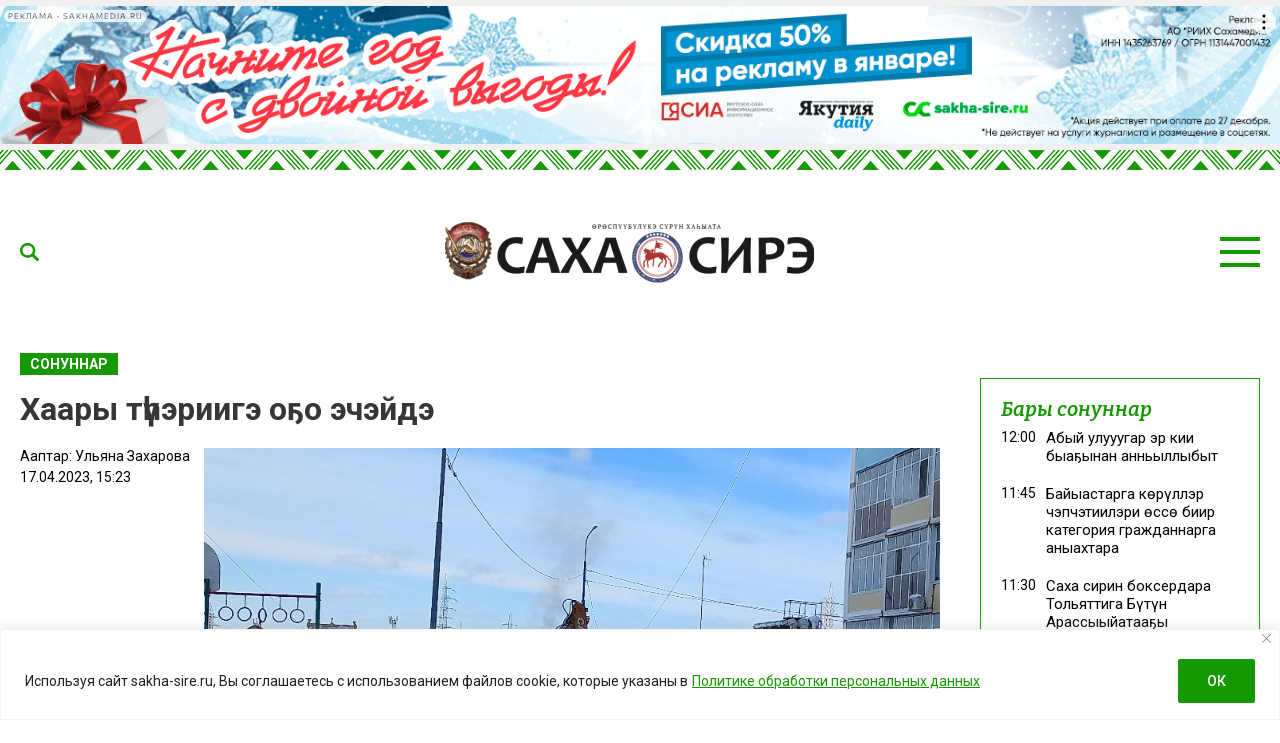

--- FILE ---
content_type: text/html; charset=UTF-8
request_url: https://sakha-sire.ru/haary-tyheriige-ogo-echejde/
body_size: 32178
content:
<!doctype html>
<html lang="ru-RU">
  <head>
    <meta charset="UTF-8">
	  <meta name="viewport" content="width=device-width, initial-scale=1">
    <title>Хаары түһэриигэ оҕо эчэйдэ &#8212; Саха сирэ</title>
<meta name='robots' content='max-image-preview:large' />
<link rel="amphtml" href="https://sakha-sire.ru/haary-tyheriige-ogo-echejde/amp/" /><meta name="generator" content="AMP for WP 1.1.11"/><link rel='dns-prefetch' href='//fonts.googleapis.com' />
			<meta name="description" content="SakhaDay сайт иһитиннэрбитинэн, муус устар 12 күнүгэр, Дьокуускайга Богдан Чижик уулуссатын 20 №-дээх дьиэ  кырыыһатыттан хаар түһэрэр кэмҥэ оҕо эчэйбитин туһунан суруйбуттар. &#171;Арсенал плюс&#187; диэн салайар хампаанньа сантехнига хаар түһэрэ сылдьыбыт. Ити кэмҥэ оҕо дьиэтиттэн тахсан  тротуар устун хааман истэҕинэ, кини үрдүгэр хаар түспүт. Ол түмүгэр оҕо эчэйии ылан, суһаллык мэдиссиинэ киинигэр көрдөрө барбыт. Оҕо">
			<meta property="og:description" content="SakhaDay сайт иһитиннэрбитинэн, муус устар 12 күнүгэр, Дьокуускайга Богдан Чижик уулуссатын 20 №-дээх дьиэ  кырыыһатыттан хаар түһэрэр кэмҥэ оҕо эчэйбитин туһунан суруйбуттар. &#171;Арсенал плюс&#187; диэн салайар хампаанньа сантехнига хаар түһэрэ сылдьыбыт. Ити кэмҥэ оҕо дьиэтиттэн тахсан  тротуар устун хааман истэҕинэ, кини үрдүгэр хаар түспүт. Ол түмүгэр оҕо эчэйии ылан, суһаллык мэдиссиинэ киинигэр көрдөрө барбыт. Оҕо">
			<meta name="twitter:description" content="SakhaDay сайт иһитиннэрбитинэн, муус устар 12 күнүгэр, Дьокуускайга Богдан Чижик уулуссатын 20 №-дээх дьиэ  кырыыһатыттан хаар түһэрэр кэмҥэ оҕо эчэйбитин туһунан суруйбуттар. &#171;Арсенал плюс&#187; диэн салайар хампаанньа сантехнига хаар түһэрэ сылдьыбыт. Ити кэмҥэ оҕо дьиэтиттэн тахсан  тротуар устун хааман истэҕинэ, кини үрдүгэр хаар түспүт. Ол түмүгэр оҕо эчэйии ылан, суһаллык мэдиссиинэ киинигэр көрдөрө барбыт. Оҕо">
			<meta name="keywords" content="Дьокуускай, хаар">
	    <meta property="og:type" content="article">
    <meta property="article:publisher" content=""> <!-- https://www.facebook.com/ -->
	  <meta property="article:published_time" content="2023-04-17T15:23:52+09:00">
	  <meta property="article:modified_time" content="2023-04-17T15:31:13+09:00">
		<base href="https://sakha-sire.ru/haary-tyheriige-ogo-echejde/">
		<meta name="robots" content="index,follow,noodp">
		<meta name="googlebot" content="index,follow">
		<link rel="canonical" href="https://sakha-sire.ru/haary-tyheriige-ogo-echejde/">
		<meta property="og:url" content="https://sakha-sire.ru/haary-tyheriige-ogo-echejde/">
		
		<meta property="og:title" content="Хаары түһэриигэ оҕо эчэйдэ &#8212; Саха сирэ">
		<meta property="og:site_name" content="Саха сирэ">
		<meta property="og:locale" content="ru_RU">
		
		<meta name="twitter:card" content="summary_large_image"> 
		<meta name="twitter:site" content=""> <!-- twitter -->
		<meta name="twitter:creator" content=""> <!-- twitter -->
		<meta name="twitter:url" content="https://sakha-sire.ru/haary-tyheriige-ogo-echejde/">
		<meta name="twitter:title" content="Хаары түһэриигэ оҕо эчэйдэ &#8212; Саха сирэ">
	
		<link rel="image_src" href="https://sakha-sire.ru/wp-content/uploads/2023/03/20230317_142137.jpg">
		<meta name="thumbnail" content="https://sakha-sire.ru/wp-content/uploads/2023/03/20230317_142137.jpg">
		<meta property="og:image" content="https://sakha-sire.ru/wp-content/uploads/2023/03/20230317_142137.jpg">
		<meta property="og:image:width" content="924">
		<meta property="og:image:height" content="520">
		<meta name="twitter:image:src" content="https://sakha-sire.ru/wp-content/uploads/2023/03/20230317_142137.jpg">
		<meta name="twitter:image:width" content="924">
		<meta name="twitter:image:height" content="520">
		<link rel="apple-touch-icon" sizes="57x57" href="https://sakha-sire.ru/wp-content/themes/dmimag/assets/images/favicon/apple-icon-57x57.png">
		<link rel="apple-touch-icon" sizes="60x60" href="https://sakha-sire.ru/wp-content/themes/dmimag/assets/images/favicon/apple-icon-60x60.png">
		<link rel="apple-touch-icon" sizes="72x72" href="https://sakha-sire.ru/wp-content/themes/dmimag/assets/images/favicon/apple-icon-72x72.png">
		<link rel="apple-touch-icon" sizes="76x76" href="https://sakha-sire.ru/wp-content/themes/dmimag/assets/images/favicon/apple-icon-76x76.png">
		<link rel="apple-touch-icon" sizes="114x114" href="https://sakha-sire.ru/wp-content/themes/dmimag/assets/images/favicon/apple-icon-114x114.png">
		<link rel="apple-touch-icon" sizes="120x120" href="https://sakha-sire.ru/wp-content/themes/dmimag/assets/images/favicon/apple-icon-120x120.png">
		<link rel="apple-touch-icon" sizes="144x144" href="https://sakha-sire.ru/wp-content/themes/dmimag/assets/images/favicon/apple-icon-144x144.png">
		<link rel="apple-touch-icon" sizes="152x152" href="https://sakha-sire.ru/wp-content/themes/dmimag/assets/images/favicon/apple-icon-152x152.png">
		<link rel="apple-touch-icon" sizes="180x180" href="https://sakha-sire.ru/wp-content/themes/dmimag/assets/images/favicon/apple-icon-180x180.png">
		<link rel="icon" type="image/png" sizes="192x192"  href="https://sakha-sire.ru/wp-content/themes/dmimag/assets/images/favicon/android-icon-192x192.png">
		<link rel="icon" type="image/png" sizes="32x32" href="https://sakha-sire.ru/wp-content/themes/dmimag/assets/images/favicon/favicon-32x32.png">
		<link rel="icon" type="image/png" sizes="96x96" href="https://sakha-sire.ru/wp-content/themes/dmimag/assets/images/favicon/favicon-96x96.png">
		<link rel="icon" type="image/png" sizes="16x16" href="https://sakha-sire.ru/wp-content/themes/dmimag/assets/images/favicon/favicon-16x16.png">
		<link rel="manifest" href="https://sakha-sire.ru/wp-content/themes/dmimag/assets/images/favicon/manifest.json">
		<meta name="msapplication-TileColor" content="#ffffff">
		<meta name="msapplication-TileImage" content="https://sakha-sire.ru/wp-content/themes/dmimag/assets/images/favicon/ms-icon-144x144.png">
		<meta name="theme-color" content="#ffffff">

    <link rel="preconnect" href="https://fonts.googleapis.com">
    <link rel="preconnect" href="https://fonts.gstatic.com" crossorigin>
    <!-- Yandex.RTB -->
    <script>window.yaContextCb=window.yaContextCb||[]</script>
    <script src="https://yandex.ru/ads/system/context.js" async></script>



<link rel="alternate" title="oEmbed (JSON)" type="application/json+oembed" href="https://sakha-sire.ru/wp-json/oembed/1.0/embed?url=https%3A%2F%2Fsakha-sire.ru%2Fhaary-tyheriige-ogo-echejde%2F" />
<link rel="alternate" title="oEmbed (XML)" type="text/xml+oembed" href="https://sakha-sire.ru/wp-json/oembed/1.0/embed?url=https%3A%2F%2Fsakha-sire.ru%2Fhaary-tyheriige-ogo-echejde%2F&#038;format=xml" />
<!-- sakha-sire.ru is managing ads with Advanced Ads 2.0.16 – https://wpadvancedads.com/ --><script id="sakha-ready">
			window.advanced_ads_ready=function(e,a){a=a||"complete";var d=function(e){return"interactive"===a?"loading"!==e:"complete"===e};d(document.readyState)?e():document.addEventListener("readystatechange",(function(a){d(a.target.readyState)&&e()}),{once:"interactive"===a})},window.advanced_ads_ready_queue=window.advanced_ads_ready_queue||[];		</script>
		
		<style type="text/css">
			.mistape-test, .mistape_mistake_inner {color: #159800 !important;}
			#mistape_dialog h2::before, #mistape_dialog .mistape_action, .mistape-letter-back {background-color: #159800 !important; }
			#mistape_reported_text:before, #mistape_reported_text:after {border-color: #159800 !important;}
            .mistape-letter-front .front-left {border-left-color: #159800 !important;}
            .mistape-letter-front .front-right {border-right-color: #159800 !important;}
            .mistape-letter-front .front-bottom, .mistape-letter-back > .mistape-letter-back-top, .mistape-letter-top {border-bottom-color: #159800 !important;}
            .mistape-logo svg {fill: #159800 !important;}
		</style>
		<style id='wp-img-auto-sizes-contain-inline-css'>
img:is([sizes=auto i],[sizes^="auto," i]){contain-intrinsic-size:3000px 1500px}
/*# sourceURL=wp-img-auto-sizes-contain-inline-css */
</style>
<style id='classic-theme-styles-inline-css'>
/*! This file is auto-generated */
.wp-block-button__link{color:#fff;background-color:#32373c;border-radius:9999px;box-shadow:none;text-decoration:none;padding:calc(.667em + 2px) calc(1.333em + 2px);font-size:1.125em}.wp-block-file__button{background:#32373c;color:#fff;text-decoration:none}
/*# sourceURL=/wp-includes/css/classic-themes.min.css */
</style>
<link rel='stylesheet' id='dmimag-core-css' href='https://sakha-sire.ru/wp-content/plugins/dmimag-core/public/css/dmimag-core-public.css?ver=1.0.17' media='all' />
<link rel='stylesheet' id='dmimag-stop-words-css' href='https://sakha-sire.ru/wp-content/plugins/dmimag-stop-words/public/css/dmimag-stop-words-public.css?ver=1.0.5' media='all' />
<link rel='stylesheet' id='pld-font-awesome-css' href='https://sakha-sire.ru/wp-content/plugins/posts-like-dislike/css/fontawesome/css/all.min.css?ver=1.1.6' media='all' />
<link rel='stylesheet' id='pld-frontend-css' href='https://sakha-sire.ru/wp-content/plugins/posts-like-dislike/css/pld-frontend.css?ver=1.1.6' media='all' />
<link rel='stylesheet' id='wp-polls-css' href='https://sakha-sire.ru/wp-content/plugins/wp-polls/polls-css.css?ver=2.77.3' media='all' />
<style id='wp-polls-inline-css'>
.wp-polls .pollbar {
	margin: 1px;
	font-size: 8px;
	line-height: 10px;
	height: 10px;
	background-image: url('https://sakha-sire.ru/wp-content/plugins/wp-polls/images/default/pollbg.gif');
	border: 1px solid #159800;
}

/*# sourceURL=wp-polls-inline-css */
</style>
<link rel='stylesheet' id='animate-css' href='https://sakha-sire.ru/wp-content/plugins/wp-quiz/assets/frontend/css/animate.css?ver=3.6.0' media='all' />
<link rel='stylesheet' id='wp-quiz-css' href='https://sakha-sire.ru/wp-content/plugins/wp-quiz/assets/frontend/css/wp-quiz.css?ver=2.0.10' media='all' />
<link rel='stylesheet' id='rss-retriever-css' href='https://sakha-sire.ru/wp-content/plugins/wp-rss-retriever/inc/css/rss-retriever.css?ver=1.6.10' media='all' />
<link rel='stylesheet' id='mistape-front-css' href='https://sakha-sire.ru/wp-content/plugins/mistape/assets/css/mistape-front.css?ver=1.3.9' media='all' />
<link rel='stylesheet' id='dmimag-style-css' href='https://sakha-sire.ru/wp-content/themes/dmimag/style.css?ver=1.5.6' media='all' />
<link rel='stylesheet' id='dmimag-google-fonts-css' href='https://fonts.googleapis.com/css2?family=Bitter:ital,wght@0,100;0,200;0,300;0,400;0,500;0,600;0,700;0,800;0,900;1,100;1,200;1,300;1,400;1,500;1,600;1,700;1,800;1,900&#038;family=Roboto:ital,wght@0,100;0,300;0,400;0,500;0,700;0,900;1,100;1,300;1,400;1,500;1,700;1,900&#038;display=swap' media='all' />
<link rel='stylesheet' id='dmimag-style-fotorama-css' href='https://sakha-sire.ru/wp-content/themes/dmimag/assets/css/fotorama/fotorama.css?ver=4.6.4' media='all' />
<link rel='stylesheet' id='dmimag-style-owl-css' href='https://sakha-sire.ru/wp-content/themes/dmimag/assets/css/owl/owl.carousel.css?ver=2.3.4' media='all' />
<link rel='stylesheet' id='dmimag-style-owl-theme-css' href='https://sakha-sire.ru/wp-content/themes/dmimag/assets/css/owl/owl.theme.default.css?ver=2.3.4' media='all' />
<script id="append_link-js-extra">
var append_link = {"read_more":"\u00a9 sakha-sire.ru  \u0441\u0430\u0439\u0442\u0430\u043d: %link%","prepend_break":"2","use_title":"false","add_site_name":"true","site_name":"\u0421\u0430\u0445\u0430 \u0441\u0438\u0440\u044d","site_url":"https://sakha-sire.ru","always_link_site":"false"};
//# sourceURL=append_link-js-extra
</script>
<script src="https://sakha-sire.ru/wp-content/plugins/append-link-on-copy/js/append_link.js?ver=6.9" id="append_link-js"></script>
<script id="cookie-law-info-js-extra">
var _ckyConfig = {"_ipData":[],"_assetsURL":"https://sakha-sire.ru/wp-content/plugins/cookie-law-info/lite/frontend/images/","_publicURL":"https://sakha-sire.ru","_expiry":"365","_categories":[{"name":"\u043d\u0435\u043e\u0431\u0445\u043e\u0434\u0438\u043c\u043e","slug":"necessary","isNecessary":true,"ccpaDoNotSell":true,"cookies":[],"active":true,"defaultConsent":{"gdpr":true,"ccpa":true}},{"name":"\u0444\u0443\u043d\u043a\u0446\u0438\u043e\u043d\u0430\u043b\u044c\u043d\u0430\u044f","slug":"functional","isNecessary":false,"ccpaDoNotSell":true,"cookies":[],"active":true,"defaultConsent":{"gdpr":false,"ccpa":false}},{"name":"\u0430\u043d\u0430\u043b\u0438\u0442\u0438\u043a\u0430","slug":"analytics","isNecessary":false,"ccpaDoNotSell":true,"cookies":[],"active":true,"defaultConsent":{"gdpr":false,"ccpa":false}},{"name":"\u043f\u0440\u043e\u0438\u0437\u0432\u043e\u0434\u0438\u0442\u0435\u043b\u044c\u043d\u043e\u0441\u0442\u044c","slug":"performance","isNecessary":false,"ccpaDoNotSell":true,"cookies":[],"active":true,"defaultConsent":{"gdpr":false,"ccpa":false}},{"name":"\u0440\u0435\u043a\u043b\u0430\u043c\u0430","slug":"advertisement","isNecessary":false,"ccpaDoNotSell":true,"cookies":[],"active":true,"defaultConsent":{"gdpr":false,"ccpa":false}}],"_activeLaw":"gdpr","_rootDomain":"","_block":"1","_showBanner":"1","_bannerConfig":{"settings":{"type":"banner","preferenceCenterType":"popup","position":"bottom","applicableLaw":"gdpr"},"behaviours":{"reloadBannerOnAccept":false,"loadAnalyticsByDefault":false,"animations":{"onLoad":"animate","onHide":"sticky"}},"config":{"revisitConsent":{"status":false,"tag":"revisit-consent","position":"bottom-left","meta":{"url":"#"},"styles":{"background-color":"#159800"},"elements":{"title":{"type":"text","tag":"revisit-consent-title","status":true,"styles":{"color":"#0056a7"}}}},"preferenceCenter":{"toggle":{"status":true,"tag":"detail-category-toggle","type":"toggle","states":{"active":{"styles":{"background-color":"#1863DC"}},"inactive":{"styles":{"background-color":"#D0D5D2"}}}}},"categoryPreview":{"status":false,"toggle":{"status":true,"tag":"detail-category-preview-toggle","type":"toggle","states":{"active":{"styles":{"background-color":"#1863DC"}},"inactive":{"styles":{"background-color":"#D0D5D2"}}}}},"videoPlaceholder":{"status":true,"styles":{"background-color":"#000000","border-color":"#000000","color":"#ffffff"}},"readMore":{"status":true,"tag":"readmore-button","type":"link","meta":{"noFollow":true,"newTab":true},"styles":{"color":"#159800","background-color":"transparent","border-color":"transparent"}},"showMore":{"status":true,"tag":"show-desc-button","type":"button","styles":{"color":"#1863DC"}},"showLess":{"status":true,"tag":"hide-desc-button","type":"button","styles":{"color":"#1863DC"}},"alwaysActive":{"status":true,"tag":"always-active","styles":{"color":"#008000"}},"manualLinks":{"status":true,"tag":"manual-links","type":"link","styles":{"color":"#1863DC"}},"auditTable":{"status":true},"optOption":{"status":true,"toggle":{"status":true,"tag":"optout-option-toggle","type":"toggle","states":{"active":{"styles":{"background-color":"#1863dc"}},"inactive":{"styles":{"background-color":"#FFFFFF"}}}}}}},"_version":"3.3.9.1","_logConsent":"1","_tags":[{"tag":"accept-button","styles":{"color":"#FFFFFF","background-color":"#159800","border-color":"#159800"}},{"tag":"reject-button","styles":{"color":"#159800","background-color":"transparent","border-color":"#159800"}},{"tag":"settings-button","styles":{"color":"#159800","background-color":"transparent","border-color":"#159800"}},{"tag":"readmore-button","styles":{"color":"#159800","background-color":"transparent","border-color":"transparent"}},{"tag":"donotsell-button","styles":{"color":"#1863DC","background-color":"transparent","border-color":"transparent"}},{"tag":"show-desc-button","styles":{"color":"#1863DC"}},{"tag":"hide-desc-button","styles":{"color":"#1863DC"}},{"tag":"cky-always-active","styles":[]},{"tag":"cky-link","styles":[]},{"tag":"accept-button","styles":{"color":"#FFFFFF","background-color":"#159800","border-color":"#159800"}},{"tag":"revisit-consent","styles":{"background-color":"#159800"}}],"_shortCodes":[{"key":"cky_readmore","content":"\u003Ca href=\"https://sakha-sire.ru/wp-content/uploads/2025/03/politika-konfedenczialnosti.pdf\" class=\"cky-policy\" aria-label=\"\u041f\u043e\u043b\u0438\u0442\u0438\u043a\u0435 \u043e\u0431\u0440\u0430\u0431\u043e\u0442\u043a\u0438 \u043f\u0435\u0440\u0441\u043e\u043d\u0430\u043b\u044c\u043d\u044b\u0445 \u0434\u0430\u043d\u043d\u044b\u0445\" target=\"_blank\" rel=\"noopener\" data-cky-tag=\"readmore-button\"\u003E\u041f\u043e\u043b\u0438\u0442\u0438\u043a\u0435 \u043e\u0431\u0440\u0430\u0431\u043e\u0442\u043a\u0438 \u043f\u0435\u0440\u0441\u043e\u043d\u0430\u043b\u044c\u043d\u044b\u0445 \u0434\u0430\u043d\u043d\u044b\u0445\u003C/a\u003E","tag":"readmore-button","status":true,"attributes":{"rel":"nofollow","target":"_blank"}},{"key":"cky_show_desc","content":"\u003Cbutton class=\"cky-show-desc-btn\" data-cky-tag=\"show-desc-button\" aria-label=\"\u041f\u043e\u043a\u0430\u0437\u0430\u0442\u044c \u0431\u043e\u043b\u044c\u0448\u0435\"\u003E\u041f\u043e\u043a\u0430\u0437\u0430\u0442\u044c \u0431\u043e\u043b\u044c\u0448\u0435\u003C/button\u003E","tag":"show-desc-button","status":true,"attributes":[]},{"key":"cky_hide_desc","content":"\u003Cbutton class=\"cky-show-desc-btn\" data-cky-tag=\"hide-desc-button\" aria-label=\"\u041f\u043e\u043a\u0430\u0437\u0430\u0442\u044c \u043c\u0435\u043d\u044c\u0448\u0435\"\u003E\u041f\u043e\u043a\u0430\u0437\u0430\u0442\u044c \u043c\u0435\u043d\u044c\u0448\u0435\u003C/button\u003E","tag":"hide-desc-button","status":true,"attributes":[]},{"key":"cky_optout_show_desc","content":"[cky_optout_show_desc]","tag":"optout-show-desc-button","status":true,"attributes":[]},{"key":"cky_optout_hide_desc","content":"[cky_optout_hide_desc]","tag":"optout-hide-desc-button","status":true,"attributes":[]},{"key":"cky_category_toggle_label","content":"[cky_{{status}}_category_label] [cky_preference_{{category_slug}}_title]","tag":"","status":true,"attributes":[]},{"key":"cky_enable_category_label","content":"\u0414\u0430\u0432\u0430\u0442\u044c \u0432\u043e\u0437\u043c\u043e\u0436\u043d\u043e\u0441\u0442\u044c","tag":"","status":true,"attributes":[]},{"key":"cky_disable_category_label","content":"\u0417\u0430\u043f\u0440\u0435\u0449\u0430\u0442\u044c","tag":"","status":true,"attributes":[]},{"key":"cky_video_placeholder","content":"\u003Cdiv class=\"video-placeholder-normal\" data-cky-tag=\"video-placeholder\" id=\"[UNIQUEID]\"\u003E\u003Cp class=\"video-placeholder-text-normal\" data-cky-tag=\"placeholder-title\"\u003E\u041f\u043e\u0436\u0430\u043b\u0443\u0439\u0441\u0442\u0430, \u043f\u0440\u0438\u043c\u0438\u0442\u0435 \u0441\u043e\u0433\u043b\u0430\u0441\u0438\u0435 \u043d\u0430 \u0438\u0441\u043f\u043e\u043b\u044c\u0437\u043e\u0432\u0430\u043d\u0438\u0435 \u0444\u0430\u0439\u043b\u043e\u0432 cookie\u003C/p\u003E\u003C/div\u003E","tag":"","status":true,"attributes":[]},{"key":"cky_enable_optout_label","content":"\u0414\u0430\u0432\u0430\u0442\u044c \u0432\u043e\u0437\u043c\u043e\u0436\u043d\u043e\u0441\u0442\u044c","tag":"","status":true,"attributes":[]},{"key":"cky_disable_optout_label","content":"\u0417\u0430\u043f\u0440\u0435\u0449\u0430\u0442\u044c","tag":"","status":true,"attributes":[]},{"key":"cky_optout_toggle_label","content":"[cky_{{status}}_optout_label] [cky_optout_option_title]","tag":"","status":true,"attributes":[]},{"key":"cky_optout_option_title","content":"\u041d\u0435 \u043f\u0440\u043e\u0434\u0430\u0432\u0430\u0442\u044c \u0438 \u043d\u0435 \u043f\u0435\u0440\u0435\u0434\u0430\u0432\u0430\u0442\u044c \u043c\u043e\u044e \u043b\u0438\u0447\u043d\u0443\u044e \u0438\u043d\u0444\u043e\u0440\u043c\u0430\u0446\u0438\u044e","tag":"","status":true,"attributes":[]},{"key":"cky_optout_close_label","content":"\u0417\u0430\u043a\u0440\u044b\u0432\u0430\u0442\u044c","tag":"","status":true,"attributes":[]},{"key":"cky_preference_close_label","content":"\u0417\u0430\u043a\u0440\u044b\u0432\u0430\u0442\u044c","tag":"","status":true,"attributes":[]}],"_rtl":"","_language":"ru","_providersToBlock":[]};
var _ckyStyles = {"css":".cky-overlay{background: #000000; opacity: 0.4; position: fixed; top: 0; left: 0; width: 100%; height: 100%; z-index: 99999999;}.cky-hide{display: none;}.cky-btn-revisit-wrapper{display: flex; align-items: center; justify-content: center; background: #0056a7; width: 45px; height: 45px; border-radius: 50%; position: fixed; z-index: 999999; cursor: pointer;}.cky-revisit-bottom-left{bottom: 15px; left: 15px;}.cky-revisit-bottom-right{bottom: 15px; right: 15px;}.cky-btn-revisit-wrapper .cky-btn-revisit{display: flex; align-items: center; justify-content: center; background: none; border: none; cursor: pointer; position: relative; margin: 0; padding: 0;}.cky-btn-revisit-wrapper .cky-btn-revisit img{max-width: fit-content; margin: 0; height: 30px; width: 30px;}.cky-revisit-bottom-left:hover::before{content: attr(data-tooltip); position: absolute; background: #4e4b66; color: #ffffff; left: calc(100% + 7px); font-size: 12px; line-height: 16px; width: max-content; padding: 4px 8px; border-radius: 4px;}.cky-revisit-bottom-left:hover::after{position: absolute; content: \"\"; border: 5px solid transparent; left: calc(100% + 2px); border-left-width: 0; border-right-color: #4e4b66;}.cky-revisit-bottom-right:hover::before{content: attr(data-tooltip); position: absolute; background: #4e4b66; color: #ffffff; right: calc(100% + 7px); font-size: 12px; line-height: 16px; width: max-content; padding: 4px 8px; border-radius: 4px;}.cky-revisit-bottom-right:hover::after{position: absolute; content: \"\"; border: 5px solid transparent; right: calc(100% + 2px); border-right-width: 0; border-left-color: #4e4b66;}.cky-revisit-hide{display: none;}.cky-consent-container{position: fixed; width: 100%; box-sizing: border-box; z-index: 9999999;}.cky-consent-container .cky-consent-bar{background: #ffffff; border: 1px solid; padding: 16.5px 24px; box-shadow: 0 -1px 10px 0 #acabab4d;}.cky-banner-bottom{bottom: 0; left: 0;}.cky-banner-top{top: 0; left: 0;}.cky-custom-brand-logo-wrapper .cky-custom-brand-logo{width: 100px; height: auto; margin: 0 0 12px 0;}.cky-notice .cky-title{color: #212121; font-weight: 700; font-size: 18px; line-height: 24px; margin: 0 0 12px 0;}.cky-notice-group{display: flex; justify-content: space-between; align-items: center; font-size: 14px; line-height: 24px; font-weight: 400;}.cky-notice-des *,.cky-preference-content-wrapper *,.cky-accordion-header-des *,.cky-gpc-wrapper .cky-gpc-desc *{font-size: 14px;}.cky-notice-des{color: #212121; font-size: 14px; line-height: 24px; font-weight: 400;}.cky-notice-des img{height: 25px; width: 25px;}.cky-consent-bar .cky-notice-des p,.cky-gpc-wrapper .cky-gpc-desc p,.cky-preference-body-wrapper .cky-preference-content-wrapper p,.cky-accordion-header-wrapper .cky-accordion-header-des p,.cky-cookie-des-table li div:last-child p{color: inherit; margin-top: 0; overflow-wrap: break-word;}.cky-notice-des P:last-child,.cky-preference-content-wrapper p:last-child,.cky-cookie-des-table li div:last-child p:last-child,.cky-gpc-wrapper .cky-gpc-desc p:last-child{margin-bottom: 0;}.cky-notice-des a.cky-policy,.cky-notice-des button.cky-policy{font-size: 14px; color: #1863dc; white-space: nowrap; cursor: pointer; background: transparent; border: 1px solid; text-decoration: underline;}.cky-notice-des button.cky-policy{padding: 0;}.cky-notice-des a.cky-policy:focus-visible,.cky-notice-des button.cky-policy:focus-visible,.cky-preference-content-wrapper .cky-show-desc-btn:focus-visible,.cky-accordion-header .cky-accordion-btn:focus-visible,.cky-preference-header .cky-btn-close:focus-visible,.cky-switch input[type=\"checkbox\"]:focus-visible,.cky-footer-wrapper a:focus-visible,.cky-btn:focus-visible{outline: 2px solid #1863dc; outline-offset: 2px;}.cky-btn:focus:not(:focus-visible),.cky-accordion-header .cky-accordion-btn:focus:not(:focus-visible),.cky-preference-content-wrapper .cky-show-desc-btn:focus:not(:focus-visible),.cky-btn-revisit-wrapper .cky-btn-revisit:focus:not(:focus-visible),.cky-preference-header .cky-btn-close:focus:not(:focus-visible),.cky-consent-bar .cky-banner-btn-close:focus:not(:focus-visible){outline: 0;}button.cky-show-desc-btn:not(:hover):not(:active){color: #1863dc; background: transparent;}button.cky-accordion-btn:not(:hover):not(:active),button.cky-banner-btn-close:not(:hover):not(:active),button.cky-btn-close:not(:hover):not(:active),button.cky-btn-revisit:not(:hover):not(:active){background: transparent;}.cky-consent-bar button:hover,.cky-modal.cky-modal-open button:hover,.cky-consent-bar button:focus,.cky-modal.cky-modal-open button:focus{text-decoration: none;}.cky-notice-btn-wrapper{display: flex; justify-content: center; align-items: center; margin-left: 15px;}.cky-notice-btn-wrapper .cky-btn{text-shadow: none; box-shadow: none;}.cky-btn{font-size: 14px; font-family: inherit; line-height: 24px; padding: 8px 27px; font-weight: 500; margin: 0 8px 0 0; border-radius: 2px; white-space: nowrap; cursor: pointer; text-align: center; text-transform: none; min-height: 0;}.cky-btn:hover{opacity: 0.8;}.cky-btn-customize{color: #1863dc; background: transparent; border: 2px solid #1863dc;}.cky-btn-reject{color: #1863dc; background: transparent; border: 2px solid #1863dc;}.cky-btn-accept{background: #1863dc; color: #ffffff; border: 2px solid #1863dc;}.cky-btn:last-child{margin-right: 0;}@media (max-width: 768px){.cky-notice-group{display: block;}.cky-notice-btn-wrapper{margin-left: 0;}.cky-notice-btn-wrapper .cky-btn{flex: auto; max-width: 100%; margin-top: 10px; white-space: unset;}}@media (max-width: 576px){.cky-notice-btn-wrapper{flex-direction: column;}.cky-custom-brand-logo-wrapper, .cky-notice .cky-title, .cky-notice-des, .cky-notice-btn-wrapper{padding: 0 28px;}.cky-consent-container .cky-consent-bar{padding: 16.5px 0;}.cky-notice-des{max-height: 40vh; overflow-y: scroll;}.cky-notice-btn-wrapper .cky-btn{width: 100%; padding: 8px; margin-right: 0;}.cky-notice-btn-wrapper .cky-btn-accept{order: 1;}.cky-notice-btn-wrapper .cky-btn-reject{order: 3;}.cky-notice-btn-wrapper .cky-btn-customize{order: 2;}}@media (max-width: 425px){.cky-custom-brand-logo-wrapper, .cky-notice .cky-title, .cky-notice-des, .cky-notice-btn-wrapper{padding: 0 24px;}.cky-notice-btn-wrapper{flex-direction: column;}.cky-btn{width: 100%; margin: 10px 0 0 0;}.cky-notice-btn-wrapper .cky-btn-customize{order: 2;}.cky-notice-btn-wrapper .cky-btn-reject{order: 3;}.cky-notice-btn-wrapper .cky-btn-accept{order: 1; margin-top: 16px;}}@media (max-width: 352px){.cky-notice .cky-title{font-size: 16px;}.cky-notice-des *{font-size: 12px;}.cky-notice-des, .cky-btn{font-size: 12px;}}.cky-modal.cky-modal-open{display: flex; visibility: visible; -webkit-transform: translate(-50%, -50%); -moz-transform: translate(-50%, -50%); -ms-transform: translate(-50%, -50%); -o-transform: translate(-50%, -50%); transform: translate(-50%, -50%); top: 50%; left: 50%; transition: all 1s ease;}.cky-modal{box-shadow: 0 32px 68px rgba(0, 0, 0, 0.3); margin: 0 auto; position: fixed; max-width: 100%; background: #ffffff; top: 50%; box-sizing: border-box; border-radius: 6px; z-index: 999999999; color: #212121; -webkit-transform: translate(-50%, 100%); -moz-transform: translate(-50%, 100%); -ms-transform: translate(-50%, 100%); -o-transform: translate(-50%, 100%); transform: translate(-50%, 100%); visibility: hidden; transition: all 0s ease;}.cky-preference-center{max-height: 79vh; overflow: hidden; width: 845px; overflow: hidden; flex: 1 1 0; display: flex; flex-direction: column; border-radius: 6px;}.cky-preference-header{display: flex; align-items: center; justify-content: space-between; padding: 22px 24px; border-bottom: 1px solid;}.cky-preference-header .cky-preference-title{font-size: 18px; font-weight: 700; line-height: 24px;}.cky-preference-header .cky-btn-close{margin: 0; cursor: pointer; vertical-align: middle; padding: 0; background: none; border: none; width: auto; height: auto; min-height: 0; line-height: 0; text-shadow: none; box-shadow: none;}.cky-preference-header .cky-btn-close img{margin: 0; height: 10px; width: 10px;}.cky-preference-body-wrapper{padding: 0 24px; flex: 1; overflow: auto; box-sizing: border-box;}.cky-preference-content-wrapper,.cky-gpc-wrapper .cky-gpc-desc{font-size: 14px; line-height: 24px; font-weight: 400; padding: 12px 0;}.cky-preference-content-wrapper{border-bottom: 1px solid;}.cky-preference-content-wrapper img{height: 25px; width: 25px;}.cky-preference-content-wrapper .cky-show-desc-btn{font-size: 14px; font-family: inherit; color: #1863dc; text-decoration: none; line-height: 24px; padding: 0; margin: 0; white-space: nowrap; cursor: pointer; background: transparent; border-color: transparent; text-transform: none; min-height: 0; text-shadow: none; box-shadow: none;}.cky-accordion-wrapper{margin-bottom: 10px;}.cky-accordion{border-bottom: 1px solid;}.cky-accordion:last-child{border-bottom: none;}.cky-accordion .cky-accordion-item{display: flex; margin-top: 10px;}.cky-accordion .cky-accordion-body{display: none;}.cky-accordion.cky-accordion-active .cky-accordion-body{display: block; padding: 0 22px; margin-bottom: 16px;}.cky-accordion-header-wrapper{cursor: pointer; width: 100%;}.cky-accordion-item .cky-accordion-header{display: flex; justify-content: space-between; align-items: center;}.cky-accordion-header .cky-accordion-btn{font-size: 16px; font-family: inherit; color: #212121; line-height: 24px; background: none; border: none; font-weight: 700; padding: 0; margin: 0; cursor: pointer; text-transform: none; min-height: 0; text-shadow: none; box-shadow: none;}.cky-accordion-header .cky-always-active{color: #008000; font-weight: 600; line-height: 24px; font-size: 14px;}.cky-accordion-header-des{font-size: 14px; line-height: 24px; margin: 10px 0 16px 0;}.cky-accordion-chevron{margin-right: 22px; position: relative; cursor: pointer;}.cky-accordion-chevron-hide{display: none;}.cky-accordion .cky-accordion-chevron i::before{content: \"\"; position: absolute; border-right: 1.4px solid; border-bottom: 1.4px solid; border-color: inherit; height: 6px; width: 6px; -webkit-transform: rotate(-45deg); -moz-transform: rotate(-45deg); -ms-transform: rotate(-45deg); -o-transform: rotate(-45deg); transform: rotate(-45deg); transition: all 0.2s ease-in-out; top: 8px;}.cky-accordion.cky-accordion-active .cky-accordion-chevron i::before{-webkit-transform: rotate(45deg); -moz-transform: rotate(45deg); -ms-transform: rotate(45deg); -o-transform: rotate(45deg); transform: rotate(45deg);}.cky-audit-table{background: #f4f4f4; border-radius: 6px;}.cky-audit-table .cky-empty-cookies-text{color: inherit; font-size: 12px; line-height: 24px; margin: 0; padding: 10px;}.cky-audit-table .cky-cookie-des-table{font-size: 12px; line-height: 24px; font-weight: normal; padding: 15px 10px; border-bottom: 1px solid; border-bottom-color: inherit; margin: 0;}.cky-audit-table .cky-cookie-des-table:last-child{border-bottom: none;}.cky-audit-table .cky-cookie-des-table li{list-style-type: none; display: flex; padding: 3px 0;}.cky-audit-table .cky-cookie-des-table li:first-child{padding-top: 0;}.cky-cookie-des-table li div:first-child{width: 100px; font-weight: 600; word-break: break-word; word-wrap: break-word;}.cky-cookie-des-table li div:last-child{flex: 1; word-break: break-word; word-wrap: break-word; margin-left: 8px;}.cky-footer-shadow{display: block; width: 100%; height: 40px; background: linear-gradient(180deg, rgba(255, 255, 255, 0) 0%, #ffffff 100%); position: absolute; bottom: calc(100% - 1px);}.cky-footer-wrapper{position: relative;}.cky-prefrence-btn-wrapper{display: flex; flex-wrap: wrap; align-items: center; justify-content: center; padding: 22px 24px; border-top: 1px solid;}.cky-prefrence-btn-wrapper .cky-btn{flex: auto; max-width: 100%; text-shadow: none; box-shadow: none;}.cky-btn-preferences{color: #1863dc; background: transparent; border: 2px solid #1863dc;}.cky-preference-header,.cky-preference-body-wrapper,.cky-preference-content-wrapper,.cky-accordion-wrapper,.cky-accordion,.cky-accordion-wrapper,.cky-footer-wrapper,.cky-prefrence-btn-wrapper{border-color: inherit;}@media (max-width: 845px){.cky-modal{max-width: calc(100% - 16px);}}@media (max-width: 576px){.cky-modal{max-width: 100%;}.cky-preference-center{max-height: 100vh;}.cky-prefrence-btn-wrapper{flex-direction: column;}.cky-accordion.cky-accordion-active .cky-accordion-body{padding-right: 0;}.cky-prefrence-btn-wrapper .cky-btn{width: 100%; margin: 10px 0 0 0;}.cky-prefrence-btn-wrapper .cky-btn-reject{order: 3;}.cky-prefrence-btn-wrapper .cky-btn-accept{order: 1; margin-top: 0;}.cky-prefrence-btn-wrapper .cky-btn-preferences{order: 2;}}@media (max-width: 425px){.cky-accordion-chevron{margin-right: 15px;}.cky-notice-btn-wrapper{margin-top: 0;}.cky-accordion.cky-accordion-active .cky-accordion-body{padding: 0 15px;}}@media (max-width: 352px){.cky-preference-header .cky-preference-title{font-size: 16px;}.cky-preference-header{padding: 16px 24px;}.cky-preference-content-wrapper *, .cky-accordion-header-des *{font-size: 12px;}.cky-preference-content-wrapper, .cky-preference-content-wrapper .cky-show-more, .cky-accordion-header .cky-always-active, .cky-accordion-header-des, .cky-preference-content-wrapper .cky-show-desc-btn, .cky-notice-des a.cky-policy{font-size: 12px;}.cky-accordion-header .cky-accordion-btn{font-size: 14px;}}.cky-switch{display: flex;}.cky-switch input[type=\"checkbox\"]{position: relative; width: 44px; height: 24px; margin: 0; background: #d0d5d2; -webkit-appearance: none; border-radius: 50px; cursor: pointer; outline: 0; border: none; top: 0;}.cky-switch input[type=\"checkbox\"]:checked{background: #1863dc;}.cky-switch input[type=\"checkbox\"]:before{position: absolute; content: \"\"; height: 20px; width: 20px; left: 2px; bottom: 2px; border-radius: 50%; background-color: white; -webkit-transition: 0.4s; transition: 0.4s; margin: 0;}.cky-switch input[type=\"checkbox\"]:after{display: none;}.cky-switch input[type=\"checkbox\"]:checked:before{-webkit-transform: translateX(20px); -ms-transform: translateX(20px); transform: translateX(20px);}@media (max-width: 425px){.cky-switch input[type=\"checkbox\"]{width: 38px; height: 21px;}.cky-switch input[type=\"checkbox\"]:before{height: 17px; width: 17px;}.cky-switch input[type=\"checkbox\"]:checked:before{-webkit-transform: translateX(17px); -ms-transform: translateX(17px); transform: translateX(17px);}}.cky-consent-bar .cky-banner-btn-close{position: absolute; right: 9px; top: 5px; background: none; border: none; cursor: pointer; padding: 0; margin: 0; min-height: 0; line-height: 0; height: auto; width: auto; text-shadow: none; box-shadow: none;}.cky-consent-bar .cky-banner-btn-close img{height: 9px; width: 9px; margin: 0;}.cky-notice-btn-wrapper .cky-btn-do-not-sell{font-size: 14px; line-height: 24px; padding: 6px 0; margin: 0; font-weight: 500; background: none; border-radius: 2px; border: none; cursor: pointer; text-align: left; color: #1863dc; background: transparent; border-color: transparent; box-shadow: none; text-shadow: none;}.cky-consent-bar .cky-banner-btn-close:focus-visible,.cky-notice-btn-wrapper .cky-btn-do-not-sell:focus-visible,.cky-opt-out-btn-wrapper .cky-btn:focus-visible,.cky-opt-out-checkbox-wrapper input[type=\"checkbox\"].cky-opt-out-checkbox:focus-visible{outline: 2px solid #1863dc; outline-offset: 2px;}@media (max-width: 768px){.cky-notice-btn-wrapper{margin-left: 0; margin-top: 10px; justify-content: left;}.cky-notice-btn-wrapper .cky-btn-do-not-sell{padding: 0;}}@media (max-width: 352px){.cky-notice-btn-wrapper .cky-btn-do-not-sell, .cky-notice-des a.cky-policy{font-size: 12px;}}.cky-opt-out-wrapper{padding: 12px 0;}.cky-opt-out-wrapper .cky-opt-out-checkbox-wrapper{display: flex; align-items: center;}.cky-opt-out-checkbox-wrapper .cky-opt-out-checkbox-label{font-size: 16px; font-weight: 700; line-height: 24px; margin: 0 0 0 12px; cursor: pointer;}.cky-opt-out-checkbox-wrapper input[type=\"checkbox\"].cky-opt-out-checkbox{background-color: #ffffff; border: 1px solid black; width: 20px; height: 18.5px; margin: 0; -webkit-appearance: none; position: relative; display: flex; align-items: center; justify-content: center; border-radius: 2px; cursor: pointer;}.cky-opt-out-checkbox-wrapper input[type=\"checkbox\"].cky-opt-out-checkbox:checked{background-color: #1863dc; border: none;}.cky-opt-out-checkbox-wrapper input[type=\"checkbox\"].cky-opt-out-checkbox:checked::after{left: 6px; bottom: 4px; width: 7px; height: 13px; border: solid #ffffff; border-width: 0 3px 3px 0; border-radius: 2px; -webkit-transform: rotate(45deg); -ms-transform: rotate(45deg); transform: rotate(45deg); content: \"\"; position: absolute; box-sizing: border-box;}.cky-opt-out-checkbox-wrapper.cky-disabled .cky-opt-out-checkbox-label,.cky-opt-out-checkbox-wrapper.cky-disabled input[type=\"checkbox\"].cky-opt-out-checkbox{cursor: no-drop;}.cky-gpc-wrapper{margin: 0 0 0 32px;}.cky-footer-wrapper .cky-opt-out-btn-wrapper{display: flex; flex-wrap: wrap; align-items: center; justify-content: center; padding: 22px 24px;}.cky-opt-out-btn-wrapper .cky-btn{flex: auto; max-width: 100%; text-shadow: none; box-shadow: none;}.cky-opt-out-btn-wrapper .cky-btn-cancel{border: 1px solid #dedfe0; background: transparent; color: #858585;}.cky-opt-out-btn-wrapper .cky-btn-confirm{background: #1863dc; color: #ffffff; border: 1px solid #1863dc;}@media (max-width: 352px){.cky-opt-out-checkbox-wrapper .cky-opt-out-checkbox-label{font-size: 14px;}.cky-gpc-wrapper .cky-gpc-desc, .cky-gpc-wrapper .cky-gpc-desc *{font-size: 12px;}.cky-opt-out-checkbox-wrapper input[type=\"checkbox\"].cky-opt-out-checkbox{width: 16px; height: 16px;}.cky-opt-out-checkbox-wrapper input[type=\"checkbox\"].cky-opt-out-checkbox:checked::after{left: 5px; bottom: 4px; width: 3px; height: 9px;}.cky-gpc-wrapper{margin: 0 0 0 28px;}}.video-placeholder-youtube{background-size: 100% 100%; background-position: center; background-repeat: no-repeat; background-color: #b2b0b059; position: relative; display: flex; align-items: center; justify-content: center; max-width: 100%;}.video-placeholder-text-youtube{text-align: center; align-items: center; padding: 10px 16px; background-color: #000000cc; color: #ffffff; border: 1px solid; border-radius: 2px; cursor: pointer;}.video-placeholder-normal{background-image: url(\"/wp-content/plugins/cookie-law-info/lite/frontend/images/placeholder.svg\"); background-size: 80px; background-position: center; background-repeat: no-repeat; background-color: #b2b0b059; position: relative; display: flex; align-items: flex-end; justify-content: center; max-width: 100%;}.video-placeholder-text-normal{align-items: center; padding: 10px 16px; text-align: center; border: 1px solid; border-radius: 2px; cursor: pointer;}.cky-rtl{direction: rtl; text-align: right;}.cky-rtl .cky-banner-btn-close{left: 9px; right: auto;}.cky-rtl .cky-notice-btn-wrapper .cky-btn:last-child{margin-right: 8px;}.cky-rtl .cky-notice-btn-wrapper .cky-btn:first-child{margin-right: 0;}.cky-rtl .cky-notice-btn-wrapper{margin-left: 0; margin-right: 15px;}.cky-rtl .cky-prefrence-btn-wrapper .cky-btn{margin-right: 8px;}.cky-rtl .cky-prefrence-btn-wrapper .cky-btn:first-child{margin-right: 0;}.cky-rtl .cky-accordion .cky-accordion-chevron i::before{border: none; border-left: 1.4px solid; border-top: 1.4px solid; left: 12px;}.cky-rtl .cky-accordion.cky-accordion-active .cky-accordion-chevron i::before{-webkit-transform: rotate(-135deg); -moz-transform: rotate(-135deg); -ms-transform: rotate(-135deg); -o-transform: rotate(-135deg); transform: rotate(-135deg);}@media (max-width: 768px){.cky-rtl .cky-notice-btn-wrapper{margin-right: 0;}}@media (max-width: 576px){.cky-rtl .cky-notice-btn-wrapper .cky-btn:last-child{margin-right: 0;}.cky-rtl .cky-prefrence-btn-wrapper .cky-btn{margin-right: 0;}.cky-rtl .cky-accordion.cky-accordion-active .cky-accordion-body{padding: 0 22px 0 0;}}@media (max-width: 425px){.cky-rtl .cky-accordion.cky-accordion-active .cky-accordion-body{padding: 0 15px 0 0;}}.cky-rtl .cky-opt-out-btn-wrapper .cky-btn{margin-right: 12px;}.cky-rtl .cky-opt-out-btn-wrapper .cky-btn:first-child{margin-right: 0;}.cky-rtl .cky-opt-out-checkbox-wrapper .cky-opt-out-checkbox-label{margin: 0 12px 0 0;}"};
//# sourceURL=cookie-law-info-js-extra
</script>
<script src="https://sakha-sire.ru/wp-content/plugins/cookie-law-info/lite/frontend/js/script.min.js?ver=3.3.9.1" id="cookie-law-info-js"></script>
<script src="https://sakha-sire.ru/wp-includes/js/jquery/jquery.min.js?ver=3.7.1" id="jquery-core-js"></script>
<script src="https://sakha-sire.ru/wp-includes/js/jquery/jquery-migrate.min.js?ver=3.4.1" id="jquery-migrate-js"></script>
<script src="https://sakha-sire.ru/wp-content/plugins/dmimag-core/public/js/dmimag-core-public.js?ver=1.0.17" id="dmimag-core-js"></script>
<script src="https://sakha-sire.ru/wp-content/plugins/dmimag-stop-words/public/js/dmimag-stop-words-public.js?ver=1.0.5" id="dmimag-stop-words-js"></script>
<script src="https://sakha-sire.ru/wp-content/plugins/obituaries-memory-eternal/public/js/obituaries-memory-eternal-public.js?ver=1.1.8" id="obituaries-memory-eternal-js"></script>
<script id="pld-frontend-js-extra">
var pld_js_object = {"admin_ajax_url":"https://sakha-sire.ru/wp-admin/admin-ajax.php","admin_ajax_nonce":"b2b1543356"};
//# sourceURL=pld-frontend-js-extra
</script>
<script src="https://sakha-sire.ru/wp-content/plugins/posts-like-dislike/js/pld-frontend.js?ver=1.1.6" id="pld-frontend-js"></script>
<script id="ulwm-no-right-click-js-extra">
var ulwmNRCargs = {"rightclick":"Y","draganddrop":"N"};
//# sourceURL=ulwm-no-right-click-js-extra
</script>
<script src="https://sakha-sire.ru/wp-content/plugins/ultimate-watermark/assets/js/no-right-click.js?ver=1.1.1" id="ulwm-no-right-click-js"></script>
<script src="https://sakha-sire.ru/wp-content/themes/dmimag/assets/js/multi-countdown.js?ver=6.9" id="multi-countdown-js"></script>
<link rel="https://api.w.org/" href="https://sakha-sire.ru/wp-json/" /><link rel="alternate" title="JSON" type="application/json" href="https://sakha-sire.ru/wp-json/wp/v2/posts/44604" />
<!-- This site is using AdRotate v5.17.1 to display their advertisements - https://ajdg.solutions/ -->
<!-- AdRotate CSS -->
<style type="text/css" media="screen">
	.g { margin:0px; padding:0px; overflow:hidden; line-height:1; zoom:1; }
	.g img { height:auto; }
	.g-col { position:relative; float:left; }
	.g-col:first-child { margin-left: 0; }
	.g-col:last-child { margin-right: 0; }
	.g-7 {  margin: 0 auto; }
	.g-8 {  margin: 0 auto; }
	.g-11 { width:100%; max-width:1400px; height:100%; max-height:120px; margin: 0 auto; }
	.g-13 {  margin: 0 auto; }
	.g-14 {  margin: 0 auto; }
	@media only screen and (max-width: 480px) {
		.g-col, .g-dyn, .g-single { width:100%; margin-left:0; margin-right:0; }
	}
</style>
<!-- /AdRotate CSS -->

<style id="cky-style-inline">[data-cky-tag]{visibility:hidden;}</style><style></style>

<!-- This site is optimized with the Schema plugin v1.7.9.6 - https://schema.press -->
<script type="application/ld+json">{"@context":"https:\/\/schema.org\/","@type":"NewsArticle","mainEntityOfPage":{"@type":"WebPage","@id":"https:\/\/sakha-sire.ru\/haary-tyheriige-ogo-echejde\/"},"url":"https:\/\/sakha-sire.ru\/haary-tyheriige-ogo-echejde\/","headline":"Хаары түһэриигэ оҕо эчэйдэ","datePublished":"2023-04-17T15:23:52+09:00","dateModified":"2023-04-17T15:31:13+09:00","publisher":{"@type":"Organization","@id":"https:\/\/sakha-sire.ru\/#organization","name":"Саха Сире","logo":{"@type":"ImageObject","url":"https:\/\/sakha-sire.ru\/wp-content\/uploads\/2022\/07\/logo.png","width":600,"height":60}},"image":{"@type":"ImageObject","url":"https:\/\/sakha-sire.ru\/wp-content\/uploads\/2023\/03\/20230317_142137.jpg","width":924,"height":520},"articleSection":"Быһылаан","description":"SakhaDay сайт иһитиннэрбитинэн, муус устар 12 күнүгэр, Дьокуускайга Богдан Чижик уулуссатын 20 №-дээх дьиэ  кырыыһатыттан хаар түһэрэр кэмҥэ оҕо эчэйбитин туһунан суруйбуттар. \"Арсенал плюс\" диэн салайар хампаанньа сантехнига хаар түһэрэ сылдьыбыт. Ити кэмҥэ оҕо дьиэтиттэн тахсан  тротуар устун хааман истэҕинэ, кини үрдүгэр хаар түспүт. Ол түмүгэр оҕо эчэйии ылан,","author":{"@type":"Person","name":"Ульяна Захарова","url":"https:\/\/sakha-sire.ru\/author\/ulyana-z\/","image":{"@type":"ImageObject","url":"https:\/\/secure.gravatar.com\/avatar\/d3aae7ad7d0acd0addebea1869124da96c86fd14850cbfdbdfbc5dc6f2911103?s=96&d=mm&r=g","height":96,"width":96},"sameAs":["http:\/\/Ulyana.Z"]},"@id":"https:\/\/sakha-sire.ru\/haary-tyheriige-ogo-echejde\/#content"}</script>

<!-- Yandex.RTB R-A-1957445-20 -->
<script>window.yaContextCb.push(()=>{
  Ya.Context.AdvManager.render({
    type: 'floorAd',    
    blockId: 'R-A-1957445-20'
  })
})</script>  <style id='global-styles-inline-css'>
:root{--wp--preset--aspect-ratio--square: 1;--wp--preset--aspect-ratio--4-3: 4/3;--wp--preset--aspect-ratio--3-4: 3/4;--wp--preset--aspect-ratio--3-2: 3/2;--wp--preset--aspect-ratio--2-3: 2/3;--wp--preset--aspect-ratio--16-9: 16/9;--wp--preset--aspect-ratio--9-16: 9/16;--wp--preset--color--black: #000000;--wp--preset--color--cyan-bluish-gray: #abb8c3;--wp--preset--color--white: #ffffff;--wp--preset--color--pale-pink: #f78da7;--wp--preset--color--vivid-red: #cf2e2e;--wp--preset--color--luminous-vivid-orange: #ff6900;--wp--preset--color--luminous-vivid-amber: #fcb900;--wp--preset--color--light-green-cyan: #7bdcb5;--wp--preset--color--vivid-green-cyan: #00d084;--wp--preset--color--pale-cyan-blue: #8ed1fc;--wp--preset--color--vivid-cyan-blue: #0693e3;--wp--preset--color--vivid-purple: #9b51e0;--wp--preset--gradient--vivid-cyan-blue-to-vivid-purple: linear-gradient(135deg,rgb(6,147,227) 0%,rgb(155,81,224) 100%);--wp--preset--gradient--light-green-cyan-to-vivid-green-cyan: linear-gradient(135deg,rgb(122,220,180) 0%,rgb(0,208,130) 100%);--wp--preset--gradient--luminous-vivid-amber-to-luminous-vivid-orange: linear-gradient(135deg,rgb(252,185,0) 0%,rgb(255,105,0) 100%);--wp--preset--gradient--luminous-vivid-orange-to-vivid-red: linear-gradient(135deg,rgb(255,105,0) 0%,rgb(207,46,46) 100%);--wp--preset--gradient--very-light-gray-to-cyan-bluish-gray: linear-gradient(135deg,rgb(238,238,238) 0%,rgb(169,184,195) 100%);--wp--preset--gradient--cool-to-warm-spectrum: linear-gradient(135deg,rgb(74,234,220) 0%,rgb(151,120,209) 20%,rgb(207,42,186) 40%,rgb(238,44,130) 60%,rgb(251,105,98) 80%,rgb(254,248,76) 100%);--wp--preset--gradient--blush-light-purple: linear-gradient(135deg,rgb(255,206,236) 0%,rgb(152,150,240) 100%);--wp--preset--gradient--blush-bordeaux: linear-gradient(135deg,rgb(254,205,165) 0%,rgb(254,45,45) 50%,rgb(107,0,62) 100%);--wp--preset--gradient--luminous-dusk: linear-gradient(135deg,rgb(255,203,112) 0%,rgb(199,81,192) 50%,rgb(65,88,208) 100%);--wp--preset--gradient--pale-ocean: linear-gradient(135deg,rgb(255,245,203) 0%,rgb(182,227,212) 50%,rgb(51,167,181) 100%);--wp--preset--gradient--electric-grass: linear-gradient(135deg,rgb(202,248,128) 0%,rgb(113,206,126) 100%);--wp--preset--gradient--midnight: linear-gradient(135deg,rgb(2,3,129) 0%,rgb(40,116,252) 100%);--wp--preset--font-size--small: 13px;--wp--preset--font-size--medium: 20px;--wp--preset--font-size--large: 36px;--wp--preset--font-size--x-large: 42px;--wp--preset--spacing--20: 0.44rem;--wp--preset--spacing--30: 0.67rem;--wp--preset--spacing--40: 1rem;--wp--preset--spacing--50: 1.5rem;--wp--preset--spacing--60: 2.25rem;--wp--preset--spacing--70: 3.38rem;--wp--preset--spacing--80: 5.06rem;--wp--preset--shadow--natural: 6px 6px 9px rgba(0, 0, 0, 0.2);--wp--preset--shadow--deep: 12px 12px 50px rgba(0, 0, 0, 0.4);--wp--preset--shadow--sharp: 6px 6px 0px rgba(0, 0, 0, 0.2);--wp--preset--shadow--outlined: 6px 6px 0px -3px rgb(255, 255, 255), 6px 6px rgb(0, 0, 0);--wp--preset--shadow--crisp: 6px 6px 0px rgb(0, 0, 0);}:where(.is-layout-flex){gap: 0.5em;}:where(.is-layout-grid){gap: 0.5em;}body .is-layout-flex{display: flex;}.is-layout-flex{flex-wrap: wrap;align-items: center;}.is-layout-flex > :is(*, div){margin: 0;}body .is-layout-grid{display: grid;}.is-layout-grid > :is(*, div){margin: 0;}:where(.wp-block-columns.is-layout-flex){gap: 2em;}:where(.wp-block-columns.is-layout-grid){gap: 2em;}:where(.wp-block-post-template.is-layout-flex){gap: 1.25em;}:where(.wp-block-post-template.is-layout-grid){gap: 1.25em;}.has-black-color{color: var(--wp--preset--color--black) !important;}.has-cyan-bluish-gray-color{color: var(--wp--preset--color--cyan-bluish-gray) !important;}.has-white-color{color: var(--wp--preset--color--white) !important;}.has-pale-pink-color{color: var(--wp--preset--color--pale-pink) !important;}.has-vivid-red-color{color: var(--wp--preset--color--vivid-red) !important;}.has-luminous-vivid-orange-color{color: var(--wp--preset--color--luminous-vivid-orange) !important;}.has-luminous-vivid-amber-color{color: var(--wp--preset--color--luminous-vivid-amber) !important;}.has-light-green-cyan-color{color: var(--wp--preset--color--light-green-cyan) !important;}.has-vivid-green-cyan-color{color: var(--wp--preset--color--vivid-green-cyan) !important;}.has-pale-cyan-blue-color{color: var(--wp--preset--color--pale-cyan-blue) !important;}.has-vivid-cyan-blue-color{color: var(--wp--preset--color--vivid-cyan-blue) !important;}.has-vivid-purple-color{color: var(--wp--preset--color--vivid-purple) !important;}.has-black-background-color{background-color: var(--wp--preset--color--black) !important;}.has-cyan-bluish-gray-background-color{background-color: var(--wp--preset--color--cyan-bluish-gray) !important;}.has-white-background-color{background-color: var(--wp--preset--color--white) !important;}.has-pale-pink-background-color{background-color: var(--wp--preset--color--pale-pink) !important;}.has-vivid-red-background-color{background-color: var(--wp--preset--color--vivid-red) !important;}.has-luminous-vivid-orange-background-color{background-color: var(--wp--preset--color--luminous-vivid-orange) !important;}.has-luminous-vivid-amber-background-color{background-color: var(--wp--preset--color--luminous-vivid-amber) !important;}.has-light-green-cyan-background-color{background-color: var(--wp--preset--color--light-green-cyan) !important;}.has-vivid-green-cyan-background-color{background-color: var(--wp--preset--color--vivid-green-cyan) !important;}.has-pale-cyan-blue-background-color{background-color: var(--wp--preset--color--pale-cyan-blue) !important;}.has-vivid-cyan-blue-background-color{background-color: var(--wp--preset--color--vivid-cyan-blue) !important;}.has-vivid-purple-background-color{background-color: var(--wp--preset--color--vivid-purple) !important;}.has-black-border-color{border-color: var(--wp--preset--color--black) !important;}.has-cyan-bluish-gray-border-color{border-color: var(--wp--preset--color--cyan-bluish-gray) !important;}.has-white-border-color{border-color: var(--wp--preset--color--white) !important;}.has-pale-pink-border-color{border-color: var(--wp--preset--color--pale-pink) !important;}.has-vivid-red-border-color{border-color: var(--wp--preset--color--vivid-red) !important;}.has-luminous-vivid-orange-border-color{border-color: var(--wp--preset--color--luminous-vivid-orange) !important;}.has-luminous-vivid-amber-border-color{border-color: var(--wp--preset--color--luminous-vivid-amber) !important;}.has-light-green-cyan-border-color{border-color: var(--wp--preset--color--light-green-cyan) !important;}.has-vivid-green-cyan-border-color{border-color: var(--wp--preset--color--vivid-green-cyan) !important;}.has-pale-cyan-blue-border-color{border-color: var(--wp--preset--color--pale-cyan-blue) !important;}.has-vivid-cyan-blue-border-color{border-color: var(--wp--preset--color--vivid-cyan-blue) !important;}.has-vivid-purple-border-color{border-color: var(--wp--preset--color--vivid-purple) !important;}.has-vivid-cyan-blue-to-vivid-purple-gradient-background{background: var(--wp--preset--gradient--vivid-cyan-blue-to-vivid-purple) !important;}.has-light-green-cyan-to-vivid-green-cyan-gradient-background{background: var(--wp--preset--gradient--light-green-cyan-to-vivid-green-cyan) !important;}.has-luminous-vivid-amber-to-luminous-vivid-orange-gradient-background{background: var(--wp--preset--gradient--luminous-vivid-amber-to-luminous-vivid-orange) !important;}.has-luminous-vivid-orange-to-vivid-red-gradient-background{background: var(--wp--preset--gradient--luminous-vivid-orange-to-vivid-red) !important;}.has-very-light-gray-to-cyan-bluish-gray-gradient-background{background: var(--wp--preset--gradient--very-light-gray-to-cyan-bluish-gray) !important;}.has-cool-to-warm-spectrum-gradient-background{background: var(--wp--preset--gradient--cool-to-warm-spectrum) !important;}.has-blush-light-purple-gradient-background{background: var(--wp--preset--gradient--blush-light-purple) !important;}.has-blush-bordeaux-gradient-background{background: var(--wp--preset--gradient--blush-bordeaux) !important;}.has-luminous-dusk-gradient-background{background: var(--wp--preset--gradient--luminous-dusk) !important;}.has-pale-ocean-gradient-background{background: var(--wp--preset--gradient--pale-ocean) !important;}.has-electric-grass-gradient-background{background: var(--wp--preset--gradient--electric-grass) !important;}.has-midnight-gradient-background{background: var(--wp--preset--gradient--midnight) !important;}.has-small-font-size{font-size: var(--wp--preset--font-size--small) !important;}.has-medium-font-size{font-size: var(--wp--preset--font-size--medium) !important;}.has-large-font-size{font-size: var(--wp--preset--font-size--large) !important;}.has-x-large-font-size{font-size: var(--wp--preset--font-size--x-large) !important;}
/*# sourceURL=global-styles-inline-css */
</style>
</head>
  <body class="wp-singular post-template-default single single-post postid-44604 single-format-standard wp-custom-logo wp-theme-dmimag aa-prefix-sakha-">
        <div class="dmi-wrap">
      <div class="dmi-grid dmi-ads-header"><div class="dmi-grid-row dmi-ads"><div class="dmi-grid-col dmi-ads-empty"></div></div></div>
 
      <header >
        <div class="dmi-grid dmi-header-bar">
          <div class="dmi-grid-row">
            <div class="dmi-grid-col dmi-grid-col-auto">
             </div>

          </div>
        </div>
        
        
        <div class="dmi-grid dmi-grid-logo">
          <div class="dmi-grid-row">
            <div class="dmi-grid-col dmi-grid-col-auto">
              <div class="dmi-grid-row">
    <div class="dmi-grid-col dmi-grid-col-auto">
      <div class="dmi-search-link">
        <a href="/?s">
          <svg class="dmimag-icon dmimag-icon-search" viewBox="0 0 19 18" xmlns="http://www.w3.org/2000/svg">
            <path fill="currentColor" d="M12.1022 13.4517C11.6052 13.7011 11.1613 13.9645 10.685 14.1537C8.60935 14.9783 6.5333 14.9679 4.48063 14.0739C2.94391 13.4043 1.77096 12.3435 0.954342 10.9317C0.217534 9.66028 -0.0849837 8.29088 0.0234032 6.83631C0.140327 5.28981 0.714927 3.91435 1.73495 2.72312C2.92275 1.33341 4.44648 0.457885 6.29574 0.132194C7.76787 -0.12722 9.21476 -0.0139044 10.5859 0.564074C13.2804 1.69972 14.8806 3.67276 15.2889 6.48354C15.5287 8.13124 15.1638 9.68131 14.2867 11.1159C14.202 11.2545 14.2143 11.3297 14.3327 11.4423C15.7155 12.7605 17.0946 14.0822 18.47 15.4073C18.944 15.8616 19.1229 16.3897 18.9128 17.0147C18.5973 17.9533 17.3204 18.3129 16.5253 17.6878C16.4251 17.6087 16.329 17.5246 16.2369 17.4366C14.9021 16.1578 13.5681 14.8771 12.2347 13.5942C12.1824 13.5447 12.1364 13.4873 12.1022 13.4517ZM12.8691 7.3726C12.8509 4.61669 10.5028 2.37284 7.66542 2.39992C4.78018 2.42736 2.46656 4.65945 2.48661 7.39398C2.50702 10.1499 4.84551 12.3759 7.69846 12.3578C10.5392 12.341 12.8476 10.1581 12.8691 7.37225V7.3726Z"/>
          </svg>
        </a>
      </div>
    </div>
               

              </div>
            </div>
    <div class="dmi-grid-col dmi-grid-col-auto dmi-logo">
    <a href="/" title="Саха сирэ">
    
      
        <img src="https://sakha-sire.ru/wp-content/uploads/2024/11/cropped-ss_logo.png" alt="Саха сирэ" title="Саха сирэ">
      
    </a>
    </div>
            <div class="dmi-grid-col dmi-grid-col-auto">
              <div class="dmi-grid-row">
    <div class="dmi-grid-col dmi-grid-col-auto">
      <nav class="dmi-bars">
        <ul>
          <li></li>
          <li></li>
          <li></li>
        </ul> 
      </nav>
    </div>
                
              </div>
            </div>
          </div>
        </div>
        <div class="dmi-grid dmi-grid-menu">
          <div class="dmi-grid-row">
            <div class="dmi-grid-col">
<nav class="dmi-menu dmi-grid-row"><ul id="dmi-menu-primary" class="dmi-grid-col dmi-menu-items"><li id="menu-item-65" class="menu-item menu-item-type-taxonomy menu-item-object-category menu-item-65"><a href="https://sakha-sire.ru/syryn/">Сүрүн</a></li>
<li id="menu-item-78411" class="menu-item menu-item-type-taxonomy menu-item-object-category menu-item-78411"><a href="https://sakha-sire.ru/itegel/">Итэҕэл</a></li>
<li id="menu-item-68" class="menu-item menu-item-type-taxonomy menu-item-object-category menu-item-68"><a href="https://sakha-sire.ru/interiehinei/">Интэриэһинэй</a></li>
<li id="menu-item-70" class="menu-item menu-item-type-taxonomy menu-item-object-category menu-item-70"><a href="https://sakha-sire.ru/uopsastyba/">Уопсастыба</a></li>
<li id="menu-item-71" class="menu-item menu-item-type-taxonomy menu-item-object-category menu-item-71"><a href="https://sakha-sire.ru/chegien/">Чэгиэн</a></li>
<li id="menu-item-4588" class="menu-item menu-item-type-taxonomy menu-item-object-category menu-item-4588"><a href="https://sakha-sire.ru/bajyannaj-epereessije/">Байыаннай эпэрээссийэ</a></li>
<li id="menu-item-184757" class="menu-item menu-item-type-custom menu-item-object-custom menu-item-184757"><a href="https://sakhamedia.ru/podpiska/">Подписка</a></li>
<li id="menu-item-200476" class="menu-item menu-item-type-custom menu-item-object-custom menu-item-200476"><a href="https://sakha-sire.ru/necrolog/">Некрологтар</a></li>
<li id="menu-item-198777" class="menu-item menu-item-type-custom menu-item-object-custom menu-item-198777"><a href="https://sakhamedia.ru/price/">Реклама</a></li>
<li id="menu-item-69" class="menu-item menu-item-type-taxonomy menu-item-object-category menu-item-69"><a href="https://sakha-sire.ru/kultuura/">Култуура</a></li>
<li id="menu-item-243495" class="menu-item menu-item-type-custom menu-item-object-custom menu-item-243495"><a href="https://shop.sakhamedia.ru/">Онлайн-услуги</a></li>
</ul></nav>            </div>
            <div class="dmi-grid-col dmi-grid-col-auto">
            </div>
          </div>
        </div>
      </header>
  <div class="dmi-grid dmi-mobile-feed">
    <div class="dmi-grid-row">
      <div class="dmi-grid-col">
        <div class="dmi-mobile-feed-link"><span>БАРЫ СОНУННАР</span></div>
      </div>
    </div>
    <div class="dmi-grid-row">
      <div class="dmi-grid-col">
<div class="dmi-grid-row dmi-grid-widget layout-newsfeed-mobile layout-newsfeed">      <div class="dmi-grid-col">
      <div class="dmi-grid-row">
        <div class="dmi-grid-col">
        <div class="dmi-card dmi-card-news dmi-card-incolumn dmi-card-layout-newsfeed">



      
        

        <div class="dmi-card-text">
          <div class="dmi-card-text-items">
        <div class="dmi-card-toolbar dmi-card-date">
12:00        </div>
                    
          
          <div class="dmi-card-title dmi-card-title-h6">
            
            <a  href="https://sakha-sire.ru/abyj-uluuhugar-er-kihini-byhagynan-astylar/">Абый улууһугар эр киһи быһаҕынан анньыллыбыт</a>
            
          </div>
          
                    </div>
        </div>
        
        </div>
        <div class="dmi-card dmi-card-news dmi-card-incolumn dmi-card-layout-newsfeed">



      
        

        <div class="dmi-card-text">
          <div class="dmi-card-text-items">
        <div class="dmi-card-toolbar dmi-card-date">
11:45        </div>
                    
          
          <div class="dmi-card-title dmi-card-title-h6">
            
            <a  href="https://sakha-sire.ru/bajyastarga-keryller-chepchetiileri-esse-biir-kategoriya-grazhdannarga-anyahtara/">Байыастарга көрүллэр чэпчэтиилэри өссө биир категория гражданнарга аныахтара</a>
            
          </div>
          
                    </div>
        </div>
        
        </div>
        <div class="dmi-card dmi-card-news dmi-card-incolumn dmi-card-layout-newsfeed">



      
        

        <div class="dmi-card-text">
          <div class="dmi-card-text-items">
        <div class="dmi-card-toolbar dmi-card-date">
11:30        </div>
                    
          
          <div class="dmi-card-title dmi-card-title-h6">
            
            <a  href="https://sakha-sire.ru/saha-sirin-boksuordara-tolyattiga-bytyn-arassyyjataagy-turnirga-kyttyahtara/">Саха сирин боксердара Тольяттига Бүтүн Арассыыйатааҕы турнирга кыттыахтара</a>
            
          </div>
          
                    </div>
        </div>
        
        </div>
        <div class="dmi-card dmi-card-news dmi-card-incolumn dmi-card-layout-newsfeed">



      
        

        <div class="dmi-card-text">
          <div class="dmi-card-text-items">
        <div class="dmi-card-toolbar dmi-card-date">
11:00        </div>
                    
          
          <div class="dmi-card-title dmi-card-title-h6">
            
            <a  href="https://sakha-sire.ru/yj-halandaara-kihiehe-hajdah-dajaryj/">Ый халандаара хайдах дьайарый?</a>
            
          </div>
          
                    </div>
        </div>
        
        </div>
        <div class="dmi-card dmi-card-news dmi-card-incolumn dmi-card-layout-newsfeed">



      
        

        <div class="dmi-card-text">
          <div class="dmi-card-text-items">
        <div class="dmi-card-toolbar dmi-card-date">
10:30        </div>
                    
          
          <div class="dmi-card-title dmi-card-title-h6">
            
            <a  href="https://sakha-sire.ru/sudaarystybannaj-duumaga-kylaas-salajaachchylaryn-yletin-ularytarga-etii-killerdiler/">Судаарыстыбаннай Дуумаҕа кылаас салайааччыларын үлэтин уларытарга этии киллэрдилэр</a>
            
          </div>
          
                    </div>
        </div>
        
        </div>
        <div class="dmi-card dmi-card-news dmi-card-incolumn dmi-card-layout-newsfeed">



      
        

        <div class="dmi-card-text">
          <div class="dmi-card-text-items">
        <div class="dmi-card-toolbar dmi-card-date">
10:25        </div>
                    
          
          <div class="dmi-card-title dmi-card-title-h6">
            
            <a  href="https://sakha-sire.ru/saha-siriger-yerehteehin-yletin-biir-kelim-tihigin-olohtuohtara/">Саха сиригэр үөрэхтээһин үлэтин биир кэлим тиһигин олохтуохтара</a>
            
          </div>
          
                    </div>
        </div>
        
        </div>
        <div class="dmi-card dmi-card-news dmi-card-incolumn dmi-card-layout-newsfeed">



      
        

        <div class="dmi-card-text">
          <div class="dmi-card-text-items">
        <div class="dmi-card-toolbar dmi-card-date">
10:00        </div>
                    
          
          <div class="dmi-card-title dmi-card-title-h6">
            
            <a  href="https://sakha-sire.ru/biensije-munutuur-baalyn-ylarga-tehe-hamnas-naadatyn-byhaardylar/">Биэнсийэ муҥутуур баалын ыларга төһө хамнас наадатын быһаардылар</a>
            
          </div>
          
                    </div>
        </div>
        
        </div>
        <div class="dmi-card dmi-card-news dmi-card-incolumn dmi-card-layout-newsfeed">



      
        

        <div class="dmi-card-text">
          <div class="dmi-card-text-items">
        <div class="dmi-card-toolbar dmi-card-date">
09:36        </div>
                    
          
          <div class="dmi-card-title dmi-card-title-h6">
            
            <a  href="https://sakha-sire.ru/tabagaga-er-kihi-baannykka-gaastan-syhyrbyt/">Дьуһуурунай борокуруор: Табаҕаҕа эр киһи баанньыкка үгээрдээбит</a>
            
          </div>
          
                    </div>
        </div>
        
        </div>
        <div class="dmi-card dmi-card-news dmi-card-incolumn dmi-card-layout-newsfeed">



      
        

        <div class="dmi-card-text">
          <div class="dmi-card-text-items">
        <div class="dmi-card-toolbar dmi-card-date">
09:30        </div>
                    
          
          <div class="dmi-card-title dmi-card-title-h6">
            
            <a  href="https://sakha-sire.ru/alimeny-teleebet-don-ispiihege-gosuslugi-baar-buolla/">Алимены төлөөбөт дьон испииһэгэ «Госуслуги» баар буолла</a>
            
          </div>
          
                    </div>
        </div>
        
        </div>
        <div class="dmi-card dmi-card-news dmi-card-incolumn dmi-card-layout-newsfeed">



      
        

        <div class="dmi-card-text">
          <div class="dmi-card-text-items">
        <div class="dmi-card-toolbar dmi-card-date">
09:00        </div>
                    
          
          <div class="dmi-card-title dmi-card-title-h6">
            
            <a  href="https://sakha-sire.ru/yrdyk-yereh-kyhata-sana-yereh-tihiger-keher-tuoh-ularyjar/">Үрдүк үөрэх кыһата саҥа үөрэх тиһигэр көһөр. Туох уларыйар?</a>
            
          </div>
          
                    </div>
        </div>
        
        </div>
        <div class="dmi-card dmi-card-news dmi-card-incolumn dmi-card-layout-newsfeed">



      
        

        <div class="dmi-card-text">
          <div class="dmi-card-text-items">
        <div class="dmi-card-toolbar dmi-card-date">
08:30        </div>
                    
          
          <div class="dmi-card-title dmi-card-title-h6">
            
            <a  href="https://sakha-sire.ru/bygyn-bahylajap-kyne-2/">Бүгүн &#8212; Баһылайап күнэ</a>
            
          </div>
          
                    </div>
        </div>
        
        </div>
        <div class="dmi-card dmi-card-news dmi-card-incolumn dmi-card-layout-newsfeed">



      
        

        <div class="dmi-card-text">
          <div class="dmi-card-text-items">
        <div class="dmi-card-toolbar dmi-card-date">
08:00        </div>
                    
          
          <div class="dmi-card-title dmi-card-title-h6">
            
            <a  href="https://sakha-sire.ru/saha-siriger-saas-erde-sagalanara-sabagalanar/">Быйыл Саха сиригэр сандал сааспыт эрдэ кэлэрэ сабаҕаланар</a>
            
          </div>
          
                    </div>
        </div>
        
        </div>
        <div class="dmi-card dmi-card-news dmi-card-incolumn dmi-card-layout-newsfeed">



      
        

        <div class="dmi-card-text">
          <div class="dmi-card-text-items">
        <div class="dmi-card-toolbar dmi-card-date">
07:00        </div>
                    
          
          <div class="dmi-card-title dmi-card-title-h6">
            
            <a  href="https://sakha-sire.ru/argaa-uluustarga-59s-tiije-tymnyjya/">Арҕаа улуустарга -59°С тиийэ тымныйыа</a>
            
          </div>
          
                    </div>
        </div>
        
        </div>
        <div class="dmi-card dmi-card-news dmi-card-incolumn dmi-card-layout-newsfeed">



      
        

        <div class="dmi-card-text">
          <div class="dmi-card-text-items">
        <div class="dmi-card-toolbar dmi-card-date">
20:15        </div>
                    
          
          <div class="dmi-card-title dmi-card-title-h6">
            
            <a  href="https://sakha-sire.ru/sangaar-sana-poliklinikalanya/">Сангаар саҥа поликлиникаланыа</a>
            
          </div>
          
                    </div>
        </div>
        
        </div>
        <div class="dmi-card dmi-card-news dmi-card-incolumn dmi-card-layout-newsfeed">



      
        

        <div class="dmi-card-text">
          <div class="dmi-card-text-items">
        <div class="dmi-card-toolbar dmi-card-date">
19:20        </div>
                    
          
          <div class="dmi-card-title dmi-card-title-h6">
            
            <a  href="https://sakha-sire.ru/69-ustuduon-ya-professional-olimpiada-tymyktyyr-tyhymeger-kyttyahtara/">69 устудьуон &#171;Я – профессионал&#187; олимпиада түмүктүүр түһүмэҕэр кыттыаҕа</a>
            
          </div>
          
                    </div>
        </div>
        
        </div>
    <div class="dmi-preloader dmi-preloader-posts"></div>
    <div class="load-more">
      <div class="dmi-button dmi-load-posts"
           data-action="dmimagloadmore"
           data-query='a:68:{s:19:"ignore_sticky_posts";s:1:"1";s:11:"post_status";s:7:"publish";s:14:"posts_per_page";i:15;s:5:"order";s:4:"DESC";s:7:"orderby";s:4:"date";s:16:"suppress_filters";b:1;s:5:"error";s:0:"";s:1:"m";s:0:"";s:1:"p";i:0;s:11:"post_parent";s:0:"";s:7:"subpost";s:0:"";s:10:"subpost_id";s:0:"";s:10:"attachment";s:0:"";s:13:"attachment_id";i:0;s:4:"name";s:0:"";s:8:"pagename";s:0:"";s:7:"page_id";i:0;s:6:"second";s:0:"";s:6:"minute";s:0:"";s:4:"hour";s:0:"";s:3:"day";i:0;s:8:"monthnum";i:0;s:4:"year";i:0;s:1:"w";i:0;s:13:"category_name";s:0:"";s:3:"tag";s:0:"";s:3:"cat";s:0:"";s:6:"tag_id";s:0:"";s:6:"author";s:0:"";s:11:"author_name";s:0:"";s:4:"feed";s:0:"";s:2:"tb";s:0:"";s:5:"paged";i:0;s:8:"meta_key";s:0:"";s:10:"meta_value";s:0:"";s:7:"preview";s:0:"";s:1:"s";s:0:"";s:8:"sentence";s:0:"";s:5:"title";s:0:"";s:6:"fields";s:3:"all";s:10:"menu_order";s:0:"";s:5:"embed";s:0:"";s:12:"category__in";a:0:{}s:16:"category__not_in";a:0:{}s:13:"category__and";a:0:{}s:8:"post__in";a:0:{}s:12:"post__not_in";a:0:{}s:13:"post_name__in";a:0:{}s:7:"tag__in";a:0:{}s:11:"tag__not_in";a:0:{}s:8:"tag__and";a:0:{}s:12:"tag_slug__in";a:0:{}s:13:"tag_slug__and";a:0:{}s:15:"post_parent__in";a:0:{}s:19:"post_parent__not_in";a:0:{}s:10:"author__in";a:0:{}s:14:"author__not_in";a:0:{}s:14:"search_columns";a:0:{}s:13:"cache_results";b:1;s:22:"update_post_term_cache";b:1;s:22:"update_menu_item_cache";b:0;s:19:"lazy_load_term_meta";b:1;s:22:"update_post_meta_cache";b:1;s:9:"post_type";s:0:"";s:8:"nopaging";b:0;s:17:"comments_per_page";s:2:"50";s:13:"no_found_rows";b:0;s:13:"max_num_pages";i:2529;}'
           data-page="1"
           data-instance='a:15:{s:13:"column_number";s:1:"1";s:13:"display_image";s:1:"0";s:14:"position_image";s:0:"";s:10:"card_style";s:42:"dmi-card-incolumn dmi-card-layout-newsfeed";s:12:"display_date";i:1;s:16:"display_taxonomy";s:1:"0";s:9:"title_tag";s:2:"h6";s:15:"display_excerpt";s:1:"0";s:14:"posts_per_page";i:15;s:11:"format_date";s:4:"time";s:18:"display_more_posts";s:9:"load_more";s:6:"layout";s:15:"layout-newsfeed";s:10:"number_tag";s:2:"h3";s:7:"post_id";i:265908;s:12:"current_post";i:14;}'
           data-maxpages='2529'
           data-load-more="true">Салгыы</div>
    </div>
        </div>
      </div>
      </div>
</div>      </div>
    </div>
  </div>
      <main>
        <div class="dmi-grid">
          <div class="dmi-grid-row dmi-grid-content">  
  <div class="dmi-grid-col dmi-content">
 
    <div class="dmi-grid-row header-sticky">
      <div class="dmi-grid-col"><span>Хаары түһэриигэ оҕо эчэйдэ</span></div>
    </div>
 
    <article id="post-44604" class="post-44604 post type-post status-publish format-standard has-post-thumbnail hentry category-byhylaan category-sonunnar tag-dokuuskaj tag-haar">
      <div class="dmi-news-header">
        <div class="dmi-news-tools">
          <div class="dmi-news-category">
            <a href="https://sakha-sire.ru/sonunnar/">Сонуннар</a>          </div>
        </div>
        <h1 class="dmi-news-title">Хаары түһэриигэ оҕо эчэйдэ</h1>
      </div>
      <div class="dmi-grid-row">
        <div class="dmi-grid-col dmi-grid-col-news-tools">
        <div class="dmi-news-tools">
          <div class="dmi-news-author">
            Ааптар: <a href="https://sakha-sire.ru/author/ulyana-z/" title="Записи Ульяна Захарова" rel="author">Ульяна Захарова</a>          </div>
          <div class="dmi-news-date">
17.04.2023, 15:23      
          </div>
          <!--
          <div class="dmi-news-time">
 
          </div>
          -->
        </div>
        </div>
        <div class="dmi-grid-col">
        <div class="dmi-news-media">
          <div class="dmi-news-thumbnail">
            <img src="https://sakha-sire.ru/wp-content/uploads/2023/03/20230317_142137.jpg" alt="" width="924" height="520">
          </div>
          <div class="dmi-news-thumbnail-description">
			    <div class="dmi-news-thumbnail-excerpt">Ульяна Захарова хаартыскаҕа түһэриитэ</div>
          </div>
        </div>
    <div class="dmi-grid-row dmi-news-readuson">
      <div class="dmi-grid-col dmi-grid-col-auto dmi-news-readuson-title">Бөлөххө киир:</div>
      <div class="dmi-grid-col">
        <ul class="dmi-menu-group-buttons dmi-grid-row">
        <li class="dmi-grid-col dmi-grid-col-auto">
          <a target="_blank" rel="nofollow" class="sakha-sire-telegram" href="https://t.me/sakhasire20">
            Telegram          </a>
        </li>
        <li class="dmi-grid-col dmi-grid-col-auto">
          <a target="_blank" rel="nofollow" class="sakha-sire-whatsapp" href="https://chat.whatsapp.com/GaPfD1d6z0FLEje2MrP9W7">
            WhatsApp          </a>
        </li>
        <li class="dmi-grid-col dmi-grid-col-auto">
          <a target="_blank" rel="nofollow" class="sakha-sire-kerdee" href="https://kerdee.ru/?utm_source=ss&utm_medium=button&utm_campaign=20230503">
            Kөrdөө          </a>
        </li>
        </ul>
      </div>
    </div>      

            <div id="content" class="dmi-news-content">
        
        <p><strong>SakhaDay сайт иһитиннэрбитинэн, муус устар 12 күнүгэр, Дьокуускайга Богдан Чижик уулуссатын 20 №-дээх дьиэ  кырыыһатыттан хаар түһэрэр кэмҥэ оҕо эчэйбитин туһунан суруйбуттар. &#171;Арсенал плюс&#187; диэн салайар хампаанньа сантехнига хаар түһэрэ сылдьыбыт</strong>.</p>
<p>Ити кэмҥэ оҕо дьиэтиттэн тахсан  тротуар устун хааман истэҕинэ, кини үрдүгэр хаар түспүт. Ол түмүгэр оҕо эчэйии ылан, суһаллык мэдиссиинэ киинигэр көрдөрө барбыт. Оҕо ийэтэ иһитиннэрбитинэн,  салайар хампаанньа үлэһитэ итирик туруктаах эбит. Ону таһынан хаар түһэрии туһунан туох даҕаны сэрэтэр суруга, дьиэ тулатыгар лиэнтэнэн күрүөлээбэккэ үлэни саҕалаабыттар.</p><div class="sakha-in-content-1" id="sakha-4288453176"><div class="dmi-ads">
<div class="dmi-desktop">
<!-- Yandex.RTB R-A-1957445-14 -->
<div id="yandex_rtb_R-A-1957445-14"></div>
<script>window.yaContextCb.push(()=>{
  Ya.Context.AdvManager.render({
    renderTo: 'yandex_rtb_R-A-1957445-14',
    blockId: 'R-A-1957445-14'
  })
})</script></div>
<div class="dmi-mobile">
	<!-- Yandex.RTB R-A-1957445-17 -->
<div id="yandex_rtb_R-A-1957445-17"></div>
<script>window.yaContextCb.push(()=>{
  Ya.Context.AdvManager.render({
    renderTo: 'yandex_rtb_R-A-1957445-17',
    blockId: 'R-A-1957445-17'
  })
})</script>
	</div>
</div></div>
<p><em><strong>Бу туһунан</strong></em> <em><strong>оҕо ийэтэ Олеся маннык иһитиннэрбит:</strong></em></p>
<p>&#8212; Оҕом ханна даҕаны хатаастан, көҥүлэ суох сиргэ киирэн эчэйии ылбатах. Кини дьиэтин аттынан тротуар устун хааман испит. Уолум дьиэтигэр киирбитигэр, мин сүрэҕим хамсаабыта. Бэргэһэтэ, таҥаһа-саба барыта хаан этэ. Мэдиссиинэ киинигэр тиийбиппитигэр оҕом кэтэҕэр түөрт тигиини оҥорбуттара. Бастакы түүн олус ыарахан этэ, оҕом сыттыкка сытарыгар эрэй бөҕөтүн көрбүтэ. Салайар хампаанньаны кытта аҕабыт кэпсэтэ сылдьыбыта. Оҕобут эчэйбитин кэнниттэн биирдэ эрэ салайар хампаанньа дьиэ тула сэрэтэр бэлиэлэри ыйаабыта. Оҕом эчэйэр күнүгэр туох даҕаны сэрэтэр бэлиэ суоҕа.</p>
<p>Быһылаан кэнниттэн бүгүн, муус устар 17 күнүгэр, &#171;Арсенал плюс&#187; салайар хампаанньа буолбут быһыыга-майгы маннык хоруйу биэрбиттэр:</p>
<p>-Хаары биһиги салайар хампаанньабыт сантехнига түһэрбитэ. Быйыл олус элбэх хаар түһэн, дьиэ таһын харбыыр үлэһиттэрбит ардыгар бириэмэлэрэ тиийбэт буолан, сантехнигы бу үлэҕэ үлэлэппиппит. Сантехник үлэтигэр тахсарыгар арыгы испэтэх этэ, эбиэккэ диэри хайдах итирэ охсубутун билбэппит. Кини болҕомтото суох буолан оҕо ааһан иһэрин көрбөтөх.  Оҕо эчэйиилээх быһылаан тахсарын кытта, кини уурайар туһунан сайабылыанньаны бэйэтин баҕа өттүнэн суруйбута, &#8212; диэбиттэр.</p>
<p>Быйыл хаһааҥҥытааҕар даҕаны элбэх хаар түһэн, сорох элбэх кыбартыыралаах дьиэлэртэн аҕыйах хонуктааҕыга диэри хаары түһэрии үлэтэ ыытылла турдаҕа.</p><div class="sakha-in-content-2" id="sakha-2183450636"><div class="dmi-ads">
<div class="dmi-desktop">
<!-- Yandex.RTB R-A-1957445-15 -->
<div id="yandex_rtb_R-A-1957445-15"></div>
<script>window.yaContextCb.push(()=>{
  Ya.Context.AdvManager.render({
    renderTo: 'yandex_rtb_R-A-1957445-15',
    blockId: 'R-A-1957445-15'
  })
})</script></div>
<div class="dmi-mobile">
	<!-- Yandex.RTB R-A-1957445-18 -->
<div id="yandex_rtb_R-A-1957445-18"></div>
<script>window.yaContextCb.push(()=>{
  Ya.Context.AdvManager.render({
    renderTo: 'yandex_rtb_R-A-1957445-18',
    blockId: 'R-A-1957445-18'
  })
})</script>
	</div>
</div></div>
<script type="text/javascript">(function(){var XHR = ( "onload" in new XMLHttpRequest() ) ? XMLHttpRequest : XDomainRequest;var xhr = new XHR();var url = "https://sakha-sire.ru/wp-admin/admin-ajax.php?action=ajax-hits-counter-increment&post_id=44604&t=" + ( parseInt( new Date().getTime() ) ) + "&r=" + ( parseInt( Math.random() * 100000 ) );xhr.open("GET", url, true);xhr.setRequestHeader( "Cache-Control", "no-cache" );xhr.setRequestHeader( "Content-Type", "application/json" );xhr.timeout = 60000;xhr.send();xhr.onreadystatechange = function(){if( this.readyState != 4 ){return;}if( this.status && this.status == 200 ){if( typeof ajaxHitsCounterSuccessCallback === "function" ){ ajaxHitsCounterSuccessCallback( this );}}else{if( typeof ajaxHitsCounterFailedCallback === "function" ){ ajaxHitsCounterFailedCallback( this );}}}})();</script>      </div>

      
      <div class="dmi-news-footer">
        <div class="dmi-action-user">
    
    <div class="dmi-grid-row dmi-news-share">
      <!-- <div class="dmi-label">Поделись новостью:</div> -->
      <script src="https://yastatic.net/share2/share.js"></script>
      <div class="ya-share2" data-curtain data-size="l" data-direction="horizontal" data-a2a-url="https://sakha-sire.ru/haary-tyheriige-ogo-echejde/" data-a2a-title="Хаары түһэриигэ оҕо эчэйдэ" data-services="telegram,vkontakte,odnoklassniki"></div>
    </div>
          <div class="dmi-grid-row dmi-posts-like-dislike">
          </div>
    <div class="dmi-grid-row dmi-ads">

      <div class="dmi-grid-col dmi-desktop"><div class="g g-5"><div class="g-single a-15"><!-- Yandex.RTB R-A-1957445-6 -->
<div id="yandex_rtb_R-A-1957445-6"></div>
<script>window.yaContextCb.push(()=>{
  Ya.Context.AdvManager.render({
    renderTo: 'yandex_rtb_R-A-1957445-6',
    blockId: 'R-A-1957445-6'
  })
})</script></div></div></div>
      <div class="dmi-grid-col dmi-mobile"><div class="g g-6"><div class="g-single a-14"><!-- Yandex.RTB R-A-1957445-5 -->
<div id="yandex_rtb_R-A-1957445-5"></div>
<script>window.yaContextCb.push(()=>{
  Ya.Context.AdvManager.render({
    renderTo: 'yandex_rtb_R-A-1957445-5',
    blockId: 'R-A-1957445-5'
  })
})</script></div></div></div>

    </div>
        </div>
        <div class="dmi-news-readalso">
          <div class="dmi-grid-row dmi-header">
            <div class="dmi-grid-col">
              <span>Маны ааҕыҥ</span>
            </div>
          </div>
          <div class="dmi-grid-row">
        <div class="dmi-card dmi-card-news ">


        <div class="dmi-card-text">
          <div class="dmi-card-title dmi-card-title-h5">
            <a href="https://sakha-sire.ru/kiin-kuorat-meere-surunalyystary-kytta-kerser/?read">Киин куорат мээрэ суруналыыстары кытта көрсөр</a>
          </div>
        </div>
        </div>
        <div class="dmi-card dmi-card-news ">


        <div class="dmi-card-text">
          <div class="dmi-card-title dmi-card-title-h5">
            <a href="https://sakha-sire.ru/sana-dyllaagy-haryja-araas-uotunan-kylymyrdeete/?read">Саҥа дьыллааҕы харыйа араас уотунан күлүмүрдээтэ!</a>
          </div>
        </div>
        </div>
        <div class="dmi-card dmi-card-news ">


        <div class="dmi-card-text">
          <div class="dmi-card-title dmi-card-title-h5">
            <a href="https://sakha-sire.ru/dokuuskaj-kuorat-suuta-niep-hostuur-hampaannany-200-tyhyyncha-solkuobajga-ystaraaptaata/?read">Дьокуускай куорат суута ньиэп хостуур хампаанньаны 200 тыһыынча солкуобайга ыстарааптаата</a>
          </div>
        </div>
        </div>
        <div class="dmi-card dmi-card-news ">


        <div class="dmi-card-text">
          <div class="dmi-card-title dmi-card-title-h5">
            <a href="https://sakha-sire.ru/kiin-kuorat-nehiliennetin-ahsaana-400-tyh-kuoharda/?read">Киин куорат нэһилиэнньэтин ахсаана 400 тыһыынчаны куоһарда</a>
          </div>
        </div>
        </div>
        <div class="dmi-card dmi-card-news ">


        <div class="dmi-card-text">
          <div class="dmi-card-title dmi-card-title-h5">
            <a href="https://sakha-sire.ru/dokuuskaj-kiiniger-bystah-kemne-tyraanyspar-syryytyn-haachchahtyahtara/?read">Дьокуускай киинигэр быстах кэмҥэ тырааныспар сырыытын  хааччахтыахтара</a>
          </div>
        </div>
        </div>
        <div class="dmi-card dmi-card-news ">


        <div class="dmi-card-text">
          <div class="dmi-card-title dmi-card-title-h5">
            <a href="https://sakha-sire.ru/video-dokuuskajga-ojuunuskaj-uulussaga-turba-togo-barda/?read">ВИДЕО: Дьокуускайга Ойуунускай уулуссаҕа кирдээх уу тоҕо барда</a>
          </div>
        </div>
        </div>
          </div>
        </div>  

      </div>
    <div class="dmi-grid-row dmi-ads">
      <div class="dmi-grid-col dmi-mobile"><div class="g g-12"><div class="g-single a-30"><!-- Yandex Native Ads C-A-1957445-21 -->
<div id="id-C-A-1957445-21"></div>
<script>window.yaContextCb.push(()=>{
  Ya.Context.AdvManager.renderWidget({
    renderTo: 'id-C-A-1957445-21',
    blockId: 'C-A-1957445-21'
  })
})</script></div></div></div>
  </div>
        </div>
      </div>
    </article>
  </div>
    <div class="dmi-grid-col dmi-grid-col-3 dmi-grid-sidebar dmi-sidebar">
<div id="adrotate_widgets-3" class="dmi-grid-row dmi-grid-widget adrotate_widgets"><div class="g g-1"><div class="g-single a-141"><!--AdFox START-->
<!--yandex_sakhamedia14-->
<!--Площадка: sakha-sire.ru / Все страницы / Боковой 300х500 справа ПК-->
<!--Категория: <не задана>-->
<!--Тип баннера: Боковой 300х500 справа ПК-->
<div id="adfox_174703987284899547"></div>
<script>
    window.yaContextCb.push(()=>{
        Ya.adfoxCode.create({
            ownerId: 384888,
            containerId: 'adfox_174703987284899547',
            params: {
                p1: 'dgpir',
                p2: 'jknh'
            }
        })
    })
</script></div></div></div><div id="layout-newsfeed-5" class="dmi-grid-row dmi-grid-widget layout-newsfeed">      <div class="dmi-grid-col">
        <div class="dmi-grid-row dmi-header">
          <div class="dmi-grid-col">
          <span>
Бары сонуннар          </span>
            
          </div>
        </div>
      <div class="dmi-grid-row">
        <div class="dmi-grid-col">
        <div class="dmi-card dmi-card-news dmi-card-incolumn dmi-card-layout-newsfeed">



      
        

        <div class="dmi-card-text">
          <div class="dmi-card-text-items">
        <div class="dmi-card-toolbar dmi-card-date">
12:00        </div>
                    
          
          <div class="dmi-card-title dmi-card-title-h6">
            
            <a  href="https://sakha-sire.ru/abyj-uluuhugar-er-kihini-byhagynan-astylar/">Абый улууһугар эр киһи быһаҕынан анньыллыбыт</a>
            
          </div>
          
                    </div>
        </div>
        
        </div>
        <div class="dmi-card dmi-card-news dmi-card-incolumn dmi-card-layout-newsfeed">



      
        

        <div class="dmi-card-text">
          <div class="dmi-card-text-items">
        <div class="dmi-card-toolbar dmi-card-date">
11:45        </div>
                    
          
          <div class="dmi-card-title dmi-card-title-h6">
            
            <a  href="https://sakha-sire.ru/bajyastarga-keryller-chepchetiileri-esse-biir-kategoriya-grazhdannarga-anyahtara/">Байыастарга көрүллэр чэпчэтиилэри өссө биир категория гражданнарга аныахтара</a>
            
          </div>
          
                    </div>
        </div>
        
        </div>
        <div class="dmi-card dmi-card-news dmi-card-incolumn dmi-card-layout-newsfeed">



      
        

        <div class="dmi-card-text">
          <div class="dmi-card-text-items">
        <div class="dmi-card-toolbar dmi-card-date">
11:30        </div>
                    
          
          <div class="dmi-card-title dmi-card-title-h6">
            
            <a  href="https://sakha-sire.ru/saha-sirin-boksuordara-tolyattiga-bytyn-arassyyjataagy-turnirga-kyttyahtara/">Саха сирин боксердара Тольяттига Бүтүн Арассыыйатааҕы турнирга кыттыахтара</a>
            
          </div>
          
                    </div>
        </div>
        
        </div>
        <div class="dmi-card dmi-card-news dmi-card-incolumn dmi-card-layout-newsfeed">



      
        

        <div class="dmi-card-text">
          <div class="dmi-card-text-items">
        <div class="dmi-card-toolbar dmi-card-date">
11:00        </div>
                    
          
          <div class="dmi-card-title dmi-card-title-h6">
            
            <a  href="https://sakha-sire.ru/yj-halandaara-kihiehe-hajdah-dajaryj/">Ый халандаара хайдах дьайарый?</a>
            
          </div>
          
                    </div>
        </div>
        
        </div>
        <div class="dmi-card dmi-card-news dmi-card-incolumn dmi-card-layout-newsfeed">



      
        

        <div class="dmi-card-text">
          <div class="dmi-card-text-items">
        <div class="dmi-card-toolbar dmi-card-date">
10:30        </div>
                    
          
          <div class="dmi-card-title dmi-card-title-h6">
            
            <a  href="https://sakha-sire.ru/sudaarystybannaj-duumaga-kylaas-salajaachchylaryn-yletin-ularytarga-etii-killerdiler/">Судаарыстыбаннай Дуумаҕа кылаас салайааччыларын үлэтин уларытарга этии киллэрдилэр</a>
            
          </div>
          
                    </div>
        </div>
        
        </div>
        <div class="dmi-card dmi-card-news dmi-card-incolumn dmi-card-layout-newsfeed">



      
        

        <div class="dmi-card-text">
          <div class="dmi-card-text-items">
        <div class="dmi-card-toolbar dmi-card-date">
10:25        </div>
                    
          
          <div class="dmi-card-title dmi-card-title-h6">
            
            <a  href="https://sakha-sire.ru/saha-siriger-yerehteehin-yletin-biir-kelim-tihigin-olohtuohtara/">Саха сиригэр үөрэхтээһин үлэтин биир кэлим тиһигин олохтуохтара</a>
            
          </div>
          
                    </div>
        </div>
        
        </div>
        <div class="dmi-card dmi-card-news dmi-card-incolumn dmi-card-layout-newsfeed">



      
        

        <div class="dmi-card-text">
          <div class="dmi-card-text-items">
        <div class="dmi-card-toolbar dmi-card-date">
10:00        </div>
                    
          
          <div class="dmi-card-title dmi-card-title-h6">
            
            <a  href="https://sakha-sire.ru/biensije-munutuur-baalyn-ylarga-tehe-hamnas-naadatyn-byhaardylar/">Биэнсийэ муҥутуур баалын ыларга төһө хамнас наадатын быһаардылар</a>
            
          </div>
          
                    </div>
        </div>
        
        </div>
        <div class="dmi-card dmi-card-news dmi-card-incolumn dmi-card-layout-newsfeed">



      
        

        <div class="dmi-card-text">
          <div class="dmi-card-text-items">
        <div class="dmi-card-toolbar dmi-card-date">
09:36        </div>
                    
          
          <div class="dmi-card-title dmi-card-title-h6">
            
            <a  href="https://sakha-sire.ru/tabagaga-er-kihi-baannykka-gaastan-syhyrbyt/">Дьуһуурунай борокуруор: Табаҕаҕа эр киһи баанньыкка үгээрдээбит</a>
            
          </div>
          
                    </div>
        </div>
        
        </div>
        <div class="dmi-card dmi-card-news dmi-card-incolumn dmi-card-layout-newsfeed">



      
        

        <div class="dmi-card-text">
          <div class="dmi-card-text-items">
        <div class="dmi-card-toolbar dmi-card-date">
09:30        </div>
                    
          
          <div class="dmi-card-title dmi-card-title-h6">
            
            <a  href="https://sakha-sire.ru/alimeny-teleebet-don-ispiihege-gosuslugi-baar-buolla/">Алимены төлөөбөт дьон испииһэгэ «Госуслуги» баар буолла</a>
            
          </div>
          
                    </div>
        </div>
        
        </div>
        <div class="dmi-card dmi-card-news dmi-card-incolumn dmi-card-layout-newsfeed">



      
        

        <div class="dmi-card-text">
          <div class="dmi-card-text-items">
        <div class="dmi-card-toolbar dmi-card-date">
09:00        </div>
                    
          
          <div class="dmi-card-title dmi-card-title-h6">
            
            <a  href="https://sakha-sire.ru/yrdyk-yereh-kyhata-sana-yereh-tihiger-keher-tuoh-ularyjar/">Үрдүк үөрэх кыһата саҥа үөрэх тиһигэр көһөр. Туох уларыйар?</a>
            
          </div>
          
                    </div>
        </div>
        
        </div>
        <div class="dmi-card dmi-card-news dmi-card-incolumn dmi-card-layout-newsfeed">



      
        

        <div class="dmi-card-text">
          <div class="dmi-card-text-items">
        <div class="dmi-card-toolbar dmi-card-date">
08:30        </div>
                    
          
          <div class="dmi-card-title dmi-card-title-h6">
            
            <a  href="https://sakha-sire.ru/bygyn-bahylajap-kyne-2/">Бүгүн &#8212; Баһылайап күнэ</a>
            
          </div>
          
                    </div>
        </div>
        
        </div>
        <div class="dmi-card dmi-card-news dmi-card-incolumn dmi-card-layout-newsfeed">



      
        

        <div class="dmi-card-text">
          <div class="dmi-card-text-items">
        <div class="dmi-card-toolbar dmi-card-date">
08:00        </div>
                    
          
          <div class="dmi-card-title dmi-card-title-h6">
            
            <a  href="https://sakha-sire.ru/saha-siriger-saas-erde-sagalanara-sabagalanar/">Быйыл Саха сиригэр сандал сааспыт эрдэ кэлэрэ сабаҕаланар</a>
            
          </div>
          
                    </div>
        </div>
        
        </div>
        <div class="dmi-card dmi-card-news dmi-card-incolumn dmi-card-layout-newsfeed">



      
        

        <div class="dmi-card-text">
          <div class="dmi-card-text-items">
        <div class="dmi-card-toolbar dmi-card-date">
07:00        </div>
                    
          
          <div class="dmi-card-title dmi-card-title-h6">
            
            <a  href="https://sakha-sire.ru/argaa-uluustarga-59s-tiije-tymnyjya/">Арҕаа улуустарга -59°С тиийэ тымныйыа</a>
            
          </div>
          
                    </div>
        </div>
        
        </div>
        <div class="dmi-card dmi-card-news dmi-card-incolumn dmi-card-layout-newsfeed">



      
        

        <div class="dmi-card-text">
          <div class="dmi-card-text-items">
        <div class="dmi-card-toolbar dmi-card-date">
20:15        </div>
                    
          
          <div class="dmi-card-title dmi-card-title-h6">
            
            <a  href="https://sakha-sire.ru/sangaar-sana-poliklinikalanya/">Сангаар саҥа поликлиникаланыа</a>
            
          </div>
          
                    </div>
        </div>
        
        </div>
        <div class="dmi-card dmi-card-news dmi-card-incolumn dmi-card-layout-newsfeed">



      
        

        <div class="dmi-card-text">
          <div class="dmi-card-text-items">
        <div class="dmi-card-toolbar dmi-card-date">
19:20        </div>
                    
          
          <div class="dmi-card-title dmi-card-title-h6">
            
            <a  href="https://sakha-sire.ru/69-ustuduon-ya-professional-olimpiada-tymyktyyr-tyhymeger-kyttyahtara/">69 устудьуон &#171;Я – профессионал&#187; олимпиада түмүктүүр түһүмэҕэр кыттыаҕа</a>
            
          </div>
          
                    </div>
        </div>
        
        </div>
        <div class="dmi-card dmi-card-news dmi-card-incolumn dmi-card-layout-newsfeed">



      
        

        <div class="dmi-card-text">
          <div class="dmi-card-text-items">
        <div class="dmi-card-toolbar dmi-card-date">
18:50        </div>
                    
          
          <div class="dmi-card-title dmi-card-title-h6">
            
            <a  href="https://sakha-sire.ru/becheet-kynyger-surunalyystary-egerdeleetiler/">Бэчээт күнүгэр суруналыыстары эҕэрдэлээтилэр</a>
            
          </div>
          
                    </div>
        </div>
        
        </div>
        <div class="dmi-card dmi-card-news dmi-card-incolumn dmi-card-layout-newsfeed">



      
        

        <div class="dmi-card-text">
          <div class="dmi-card-text-items">
        <div class="dmi-card-toolbar dmi-card-date">
18:20        </div>
                    
          
          <div class="dmi-card-title dmi-card-title-h6">
            
            <a  href="https://sakha-sire.ru/12-honuktaah-sana-dyl-byraahynnyga-any-hahan-buoluogaj/">12 хонуктаах Саҥа дьыл бырааһынньыга аны хаһан буолуоҕай?</a>
            
          </div>
          
                    </div>
        </div>
        
        </div>
        <div class="dmi-card dmi-card-news dmi-card-incolumn dmi-card-layout-newsfeed">



      
        

        <div class="dmi-card-text">
          <div class="dmi-card-text-items">
        <div class="dmi-card-toolbar dmi-card-date">
18:05        </div>
                    
          
          <div class="dmi-card-title dmi-card-title-h6">
            
            <a  href="https://sakha-sire.ru/harah-melteehynyn-erdetten-seretiehhe-sep/">Харах мөлтөөһүнүн эрдэттэн сэрэтиэххэ сөп</a>
            
          </div>
          
                    </div>
        </div>
        
        </div>
        <div class="dmi-card dmi-card-news dmi-card-incolumn dmi-card-layout-newsfeed">



      
        

        <div class="dmi-card-text">
          <div class="dmi-card-text-items">
        <div class="dmi-card-toolbar dmi-card-date">
17:51        </div>
                    
          
          <div class="dmi-card-title dmi-card-title-h6">
            
            <a  href="https://sakha-sire.ru/keler-syl-belietinen-sylgynan-bilgeleehin/">Сыл бэлиэтинэн – сылгынан билгэлээһин</a>
            
          </div>
          
                    </div>
        </div>
        
        </div>
        <div class="dmi-card dmi-card-news dmi-card-incolumn dmi-card-layout-newsfeed">



      
        

        <div class="dmi-card-text">
          <div class="dmi-card-text-items">
        <div class="dmi-card-toolbar dmi-card-date">
17:35        </div>
                    
          
          <div class="dmi-card-title dmi-card-title-h6">
            
            <a  href="https://sakha-sire.ru/kyys-ogo-dahtar-haryshalyn-tuomnara/">Кыыс оҕо, дьахтар харысхалын туомнара</a>
            
          </div>
          
                    </div>
        </div>
        
        </div>
    <div class="dmi-preloader dmi-preloader-posts"></div>
    <div class="load-more">
      <div class="dmi-button dmi-load-posts"
           data-action="dmimagloadmore"
           data-query='a:69:{s:19:"ignore_sticky_posts";s:1:"1";s:11:"post_status";s:7:"publish";s:9:"post_type";s:4:"post";s:14:"posts_per_page";i:20;s:6:"offset";s:0:"";s:16:"category__not_in";a:1:{i:0;i:5424;}s:5:"order";s:4:"DESC";s:7:"orderby";s:4:"date";s:16:"suppress_filters";b:1;s:5:"error";s:0:"";s:1:"m";s:0:"";s:1:"p";i:0;s:11:"post_parent";s:0:"";s:7:"subpost";s:0:"";s:10:"subpost_id";s:0:"";s:10:"attachment";s:0:"";s:13:"attachment_id";i:0;s:4:"name";s:0:"";s:8:"pagename";s:0:"";s:7:"page_id";i:0;s:6:"second";s:0:"";s:6:"minute";s:0:"";s:4:"hour";s:0:"";s:3:"day";i:0;s:8:"monthnum";i:0;s:4:"year";i:0;s:1:"w";i:0;s:13:"category_name";s:0:"";s:3:"tag";s:0:"";s:3:"cat";s:0:"";s:6:"tag_id";s:0:"";s:6:"author";s:0:"";s:11:"author_name";s:0:"";s:4:"feed";s:0:"";s:2:"tb";s:0:"";s:5:"paged";i:0;s:8:"meta_key";s:0:"";s:10:"meta_value";s:0:"";s:7:"preview";s:0:"";s:1:"s";s:0:"";s:8:"sentence";s:0:"";s:5:"title";s:0:"";s:6:"fields";s:3:"all";s:10:"menu_order";s:0:"";s:5:"embed";s:0:"";s:12:"category__in";a:0:{}s:13:"category__and";a:0:{}s:8:"post__in";a:0:{}s:12:"post__not_in";a:0:{}s:13:"post_name__in";a:0:{}s:7:"tag__in";a:0:{}s:11:"tag__not_in";a:0:{}s:8:"tag__and";a:0:{}s:12:"tag_slug__in";a:0:{}s:13:"tag_slug__and";a:0:{}s:15:"post_parent__in";a:0:{}s:19:"post_parent__not_in";a:0:{}s:10:"author__in";a:0:{}s:14:"author__not_in";a:0:{}s:14:"search_columns";a:0:{}s:13:"cache_results";b:1;s:22:"update_post_term_cache";b:1;s:22:"update_menu_item_cache";b:0;s:19:"lazy_load_term_meta";b:1;s:22:"update_post_meta_cache";b:1;s:8:"nopaging";b:0;s:17:"comments_per_page";s:2:"50";s:13:"no_found_rows";b:0;s:13:"max_num_pages";i:1896;}'
           data-page="1"
           data-instance='a:28:{s:13:"column_number";s:1:"1";s:13:"display_image";s:1:"0";s:14:"position_image";s:0:"";s:10:"card_style";s:42:"dmi-card-incolumn dmi-card-layout-newsfeed";s:12:"display_date";s:1:"1";s:16:"display_taxonomy";s:1:"0";s:9:"title_tag";s:2:"h6";s:15:"display_excerpt";s:1:"0";s:7:"display";s:0:"";s:12:"column_title";s:25:"Бары сонуннар";s:16:"column_title_url";s:0:"";s:14:"posts_per_page";s:2:"20";s:10:"post_types";s:4:"post";s:6:"offset";s:0:"";s:8:"post__in";s:0:"";s:12:"post__not_in";s:0:"";s:3:"cat";s:0:"";s:16:"category__not_in";s:4:"5424";s:8:"post_tag";s:0:"";s:10:"author__in";s:0:"";s:5:"order";s:4:"DESC";s:7:"orderby";s:4:"date";s:11:"format_date";s:4:"time";s:18:"display_more_posts";s:9:"load_more";s:6:"layout";s:15:"layout-newsfeed";s:10:"number_tag";s:2:"h3";s:7:"post_id";i:265872;s:12:"current_post";i:19;}'
           data-maxpages='1896'
           data-load-more="true">Салгыы</div>
    </div>
        </div>
      </div>
      </div>
</div><div id="adrotate_widgets-4" class="dmi-grid-row dmi-grid-widget adrotate_widgets"><div class="g g-2"><div class="g-single a-17"><!-- Yandex.RTB R-A-1957445-8 -->
<div id="yandex_rtb_R-A-1957445-8"></div>
<script>window.yaContextCb.push(()=>{
  Ya.Context.AdvManager.render({
    renderTo: 'yandex_rtb_R-A-1957445-8',
    blockId: 'R-A-1957445-8'
  })
})</script></div></div></div>  </div>
          </div><!-- end main .dmi-grid .dmi-grid-row -->
  
        </div><!-- end main .dmi-grid -->
      </main>
            <div class="dmi-grid dmi-ads-footer">
                <div class="dmi-grid-row dmi-ads">
                    <div class="dmi-grid-col dmi-desktop">
                        <div class="g g-9"><div class="g-single a-10"><!-- Yandex.RTB R-A-1957445-1 -->
<div id="yandex_rtb_R-A-1957445-1"></div>
<script>window.yaContextCb.push(()=>{
  Ya.Context.AdvManager.render({
    renderTo: 'yandex_rtb_R-A-1957445-1',
    blockId: 'R-A-1957445-1'
  })
})</script></div></div>                    </div>
                        <div class="dmi-grid-col dmi-mobile" style="padding: 0 20px;">
                            <!-- Лента -->
                            <div class="a-single a-131"><!-- Yandex.RTB R-A-1957445-22 -->
<div id="yandex_rtb_R-A-1957445-22"></div>
<script>
window.yaContextCb.push(() => {
    Ya.Context.AdvManager.render({
        "blockId": "R-A-1957445-22",
        "renderTo": "yandex_rtb_R-A-1957445-22",
        "type": "feed"
    })
})
</script></div>    
                        </div>
                </div>
            </div>
 
    <footer>
<!--
      <div class="dmi-grid">
 
        <div class="dmi-grid-row dmi-grid-widget">
        </div>
        
      </div>
--> 
      <div class="dmi-grid">
        <div class="dmi-grid-row dmi-grid-widget">
          
<div id="sidebar-footer-left" class="dmi-grid-col dmi-grid-col-4 sidebar-footer-left"><div id="media_image-3" class="dmi-grid-row widget_media_image"><a href="/"><img width="369" height="73" src="https://sakha-sire.ru/wp-content/uploads/2022/08/logo-white.png" class="image wp-image-88 dmimag-footer-logo attachment-full size-full" alt="" style="max-width: 100%; height: auto;" decoding="async" loading="lazy" srcset="https://sakha-sire.ru/wp-content/uploads/2022/08/logo-white.png 369w, https://sakha-sire.ru/wp-content/uploads/2022/08/logo-white-300x59.png 300w" sizes="auto, (max-width: 369px) 100vw, 369px" /></a></div><div id="text-3" class="dmi-grid-row widget_text">			<div class="textwidget"><p>РЕДАКЦИЯ ААДЫРЫҺА 677000, Дьокуускай куорат,<br />
Орджоникидзе уул., 31 Төлөпүөн: (4112) 42-06-90<br />
E-mail: edersaas@mail.ru, gazeta_sakhasire@mail.ru</p>
<p>Отдел рекламы: 42-06-50, 240-700 (+79627309932)</p>
</div>
		</div><div id="custom_html-5" class="widget_text dmi-grid-row widget_custom_html"><div class="textwidget custom-html-widget"><div class="theme-age">
	12+
</div></div></div></div><div id="sidebar-footer-right" class="dmi-grid-col sidebar-footer-right"><div id="text-4" class="dmi-grid-row widget_text">			<div class="textwidget"><p>Sakha-sire.ru саайт сүрүн эрэдээктэрэ А.И. Тарасов</p>
<p>Сибээскэ, информационнай технологияҕа уонна маассабай коммуникацияҕа кэтиир федеральнай сулууспаҕа киирбит нүөмэрэ: ЭЛ № ФС 77-84126.</p>
<p>Тэрийэн таһаарааччы: «Сахамедиа РИИХ АО».</p>
<p>&#171;Саха сирэ&#187; саайт матырыйаалларын толору эбэтэр быһа тардан туһанар түгэҥҥэ булгуччу гиперсыылка ирдэнэр. Хаартыскалары, видео-устуулары, онтон да атын мультимедийнэй матырыйааллары эрэдээксийэттэн суругунан көҥүлэ суох туһанаргыт бобуллар.<br />
<a style="color: #ffffff; text-decoration: underline;" href="https://sakha-sire.ru/wp-content/uploads/2025/03/politika-konfedenczialnosti.pdf">Конфиденциальность бэлиитикэтэ</a></p>
<div class="dmi-desktop" style="font-weight: bold; margin-top: 10px;">Нашли опечатку? Нажмите Ctrl+Enter</div>
<p style="margin-top: 5px;">Facebook, Instagram, WhatsApp, Threads &#8212; принадлежат компании Meta, признанной экстремистской организацией и запрещенной в России</p>
</div>
		</div><div id="custom_html-2" class="widget_text dmi-grid-row widget_custom_html"><div class="textwidget custom-html-widget"><div style="padding-top: 20px;">
	
<!-- Yandex.Metrika informer -->
<a href="https://metrika.yandex.ru/stat/?id=90565513&amp;from=informer"
target="_blank" rel="nofollow"><img src="https://informer.yandex.ru/informer/90565513/3_0_35B820FF_159800FF_1_pageviews"
style="width:88px; height:31px; border:0;" alt="Яндекс.Метрика" title="Яндекс.Метрика: данные за сегодня (просмотры, визиты и уникальные посетители)" class="ym-advanced-informer" data-cid="90565513" data-lang="ru" /></a>
<!-- /Yandex.Metrika informer -->

<!-- Yandex.Metrika counter -->
<script type="text/javascript" >
   (function(m,e,t,r,i,k,a){m[i]=m[i]||function(){(m[i].a=m[i].a||[]).push(arguments)};
   m[i].l=1*new Date();
   for (var j = 0; j < document.scripts.length; j++) {if (document.scripts[j].src === r) { return; }}
   k=e.createElement(t),a=e.getElementsByTagName(t)[0],k.async=1,k.src=r,a.parentNode.insertBefore(k,a)})
   (window, document, "script", "https://mc.yandex.ru/metrika/tag.js", "ym");

   ym(90565513, "init", {
        clickmap:true,
        trackLinks:true,
        accurateTrackBounce:true,
        webvisor:true
   });
</script>
<noscript><div><img src="https://mc.yandex.ru/watch/90565513" style="position:absolute; left:-9999px;" alt="" /></div></noscript>
<!-- /Yandex.Metrika counter -->
	
	<!-- Yandex.Metrika informer -->
	<!--
<a href="https://metrika.yandex.ru/stat/?id=92268839&amp;from=informer"
target="_blank" rel="nofollow"><img src="https://informer.yandex.ru/informer/92268839/3_1_FFFFFFFF_EFEFEFFF_0_pageviews"
style="width:88px; height:31px; border:0;" alt="Яндекс.Метрика" title="Яндекс.Метрика: данные за сегодня (просмотры, визиты и уникальные посетители)" class="ym-advanced-informer" data-cid="92268839" data-lang="ru" /></a>
-->
<!-- /Yandex.Metrika informer -->

<!-- Yandex.Metrika counter -->
<script type="text/javascript" >
   (function(m,e,t,r,i,k,a){m[i]=m[i]||function(){(m[i].a=m[i].a||[]).push(arguments)};
   m[i].l=1*new Date();
   for (var j = 0; j < document.scripts.length; j++) {if (document.scripts[j].src === r) { return; }}
   k=e.createElement(t),a=e.getElementsByTagName(t)[0],k.async=1,k.src=r,a.parentNode.insertBefore(k,a)})
   (window, document, "script", "https://mc.yandex.ru/metrika/tag.js", "ym");

   ym(92268839, "init", {
        clickmap:true,
        trackLinks:true,
        accurateTrackBounce:true,
        webvisor:true
   });
</script>
<noscript><div><img src="https://mc.yandex.ru/watch/92268839" style="position:absolute; left:-9999px;" alt="" /></div></noscript>
<!-- /Yandex.Metrika counter -->
<!--LiveInternet counter--><a href="https://www.liveinternet.ru/click"
target="_blank"><img id="licntA735" width="31" height="31" style="border:0" 
title="LiveInternet"
src="[data-uri]"
alt=""></a><script>(function(d,s){d.getElementById("licntA735").src=
"https://counter.yadro.ru/hit?t45.6;r"+escape(d.referrer)+
((typeof(s)=="undefined")?"":";s"+s.width+""+s.height+""+
(s.colorDepth?s.colorDepth:s.pixelDepth))+";u"+escape(d.URL)+
";h"+escape(d.title.substring(0,150))+";"+Math.random()})
(document,screen)</script><!--/LiveInternet-->
<!-- Global site tag (gtag.js) - Google Analytics -->
<script async src="https://www.googletagmanager.com/gtag/js?id=UA-139535693-4"></script>
<script>
  window.dataLayer = window.dataLayer || [];
  function gtag(){dataLayer.push(arguments);}
  gtag('js', new Date());

  gtag('config', 'UA-139535693-4');
</script>

<!-- Google tag (gtag.js) -->
<script async src="https://www.googletagmanager.com/gtag/js?id=G-6RBDLXTQWY"></script>
<script>
  window.dataLayer = window.dataLayer || [];
  function gtag(){dataLayer.push(arguments);}
  gtag('js', new Date());

  gtag('config', 'G-6RBDLXTQWY');
</script>

</div></div></div></div>        </div>
      </div>
      
    </footer>


    </div><!-- end .dmi-wrap -->
  <div class="dmi-modal dmi-grid dmi-menu-grid">
    <div class="dmi-grid-row">
      <div class="dmi-grid-col dmi-grid-col-auto dmi-logo">
        <a href="/" title="Саха сирэ">
    
      
      <img src="https://sakha-sire.ru/wp-content/uploads/2024/11/cropped-ss_logo.png" alt="Саха сирэ" title="Саха сирэ">
      
        </a>
      </div>

      <div class="dmi-grid-col dmi-grid-col-auto dmi-close">
        <span></span>
        <span></span>
      </div>
    </div>
    <div class="dmi-grid-row dmi-additional-info">
      <div class="dmi-grid-col dmi-grid-col-auto dmi-day">
        14 января      </div>
      
    </div>
    <div class="dmi-grid-row dmi-additional-info">
      <div class="widget widget_dmimag_weather_widget"><ul class="dmi-grid-col dmi-weather"><li class="dmi-weather-temp">-34&#176;C</li><li class="dmi-weather-info"><span>Ощущается: -41&#176;</span><span>Влажность: 75%</span>
    <span>Скорость ветра: 3 м/с  </span></li></ul></div>    </div>
    <div class="dmi-grid-row dmi-additional-info">
      <ul class="dmi-grid-col dmi-grid-col-auto dmi-currence"><li><span>USD</span> <span>78,85</span></li><li><span>EURO</span> <span>92,4</span></li><li><span>CNY</span> <span>11,28</span></li></ul>    </div>
<nav class="dmi-menu dmi-grid-row"><ul id="dmi-menu-primary-full" class="dmi-grid-col dmi-menu-items"><li class="menu-item menu-item-type-taxonomy menu-item-object-category menu-item-65"><a href="https://sakha-sire.ru/syryn/">Сүрүн</a></li>
<li class="menu-item menu-item-type-taxonomy menu-item-object-category menu-item-78411"><a href="https://sakha-sire.ru/itegel/">Итэҕэл</a></li>
<li class="menu-item menu-item-type-taxonomy menu-item-object-category menu-item-68"><a href="https://sakha-sire.ru/interiehinei/">Интэриэһинэй</a></li>
<li class="menu-item menu-item-type-taxonomy menu-item-object-category menu-item-70"><a href="https://sakha-sire.ru/uopsastyba/">Уопсастыба</a></li>
<li class="menu-item menu-item-type-taxonomy menu-item-object-category menu-item-71"><a href="https://sakha-sire.ru/chegien/">Чэгиэн</a></li>
<li class="menu-item menu-item-type-taxonomy menu-item-object-category menu-item-4588"><a href="https://sakha-sire.ru/bajyannaj-epereessije/">Байыаннай эпэрээссийэ</a></li>
<li class="menu-item menu-item-type-custom menu-item-object-custom menu-item-184757"><a href="https://sakhamedia.ru/podpiska/">Подписка</a></li>
<li class="menu-item menu-item-type-custom menu-item-object-custom menu-item-200476"><a href="https://sakha-sire.ru/necrolog/">Некрологтар</a></li>
<li class="menu-item menu-item-type-custom menu-item-object-custom menu-item-198777"><a href="https://sakhamedia.ru/price/">Реклама</a></li>
<li class="menu-item menu-item-type-taxonomy menu-item-object-category menu-item-69"><a href="https://sakha-sire.ru/kultuura/">Култуура</a></li>
<li class="menu-item menu-item-type-custom menu-item-object-custom menu-item-243495"><a href="https://shop.sakhamedia.ru/">Онлайн-услуги</a></li>
</ul></nav>  </div>
  <script type="speculationrules">
{"prefetch":[{"source":"document","where":{"and":[{"href_matches":"/*"},{"not":{"href_matches":["/wp-*.php","/wp-admin/*","/wp-content/uploads/*","/wp-content/*","/wp-content/plugins/*","/wp-content/themes/dmimag/*","/*\\?(.+)"]}},{"not":{"selector_matches":"a[rel~=\"nofollow\"]"}},{"not":{"selector_matches":".no-prefetch, .no-prefetch a"}}]},"eagerness":"conservative"}]}
</script>
<script id="ckyBannerTemplate" type="text/template"><div class="cky-overlay cky-hide"></div><div class="cky-consent-container cky-hide" tabindex="0"> <div class="cky-consent-bar" data-cky-tag="notice" style="background-color:#FFFFFF;border-color:#f4f4f4"> <button class="cky-banner-btn-close" data-cky-tag="close-button" aria-label="Закрывать"> <img src="https://sakha-sire.ru/wp-content/plugins/cookie-law-info/lite/frontend/images/close.svg" alt="Close"> </button> <div class="cky-notice"> <p class="cky-title" role="heading" aria-level="1" data-cky-tag="title" style="color:#212121"></p><div class="cky-notice-group"> <div class="cky-notice-des" data-cky-tag="description" style="color:#212121"> <p>Используя сайт sakha-sire.ru, Вы соглашаетесь с использованием файлов cookie, которые указаны в</p> </div><div class="cky-notice-btn-wrapper" data-cky-tag="notice-buttons">   <button class="cky-btn cky-btn-accept" aria-label="ОК" data-cky-tag="accept-button" style="color:#FFFFFF;background-color:#159800;border-color:#159800">ОК</button>  </div></div></div></div></div><div class="cky-modal" tabindex="0"> <div class="cky-preference-center" data-cky-tag="detail" style="color:#212121;background-color:#FFFFFF;border-color:#f4f4f4"> <div class="cky-preference-header"> <span class="cky-preference-title" role="heading" aria-level="1" data-cky-tag="detail-title" style="color:#212121">Изменить настройки согласия</span> <button class="cky-btn-close" aria-label="[cky_preference_close_label]" data-cky-tag="detail-close"> <img src="https://sakha-sire.ru/wp-content/plugins/cookie-law-info/lite/frontend/images/close.svg" alt="Close"> </button> </div><div class="cky-preference-body-wrapper"> <div class="cky-preference-content-wrapper" data-cky-tag="detail-description" style="color:#212121"> <p>Мы используем файлы cookie, чтобы помочь вам эффективно ориентироваться и выполнять определенные функции. Вы найдете подробную информацию обо всех файлах cookie в каждой категории согласия ниже.</p><p>Файлы cookie, отнесенные к категории «Необходимые», хранятся в вашем браузере, поскольку они необходимы для включения основных функций сайта. </p><p>Мы также используем сторонние файлы cookie, которые помогают нам анализировать, как вы используете этот веб-сайт, сохранять ваши предпочтения и предоставлять контент и рекламу, которые имеют отношение к вам. Эти файлы cookie будут сохраняться в вашем браузере только с вашего предварительного согласия.</p><p>Вы можете включить или отключить некоторые или все эти файлы cookie, но отключение некоторых из них может повлиять на ваш опыт просмотра.</p> </div><div class="cky-accordion-wrapper" data-cky-tag="detail-categories"> <div class="cky-accordion" id="ckyDetailCategorynecessary"> <div class="cky-accordion-item"> <div class="cky-accordion-chevron"><i class="cky-chevron-right"></i></div> <div class="cky-accordion-header-wrapper"> <div class="cky-accordion-header"><button class="cky-accordion-btn" aria-label="необходимо" data-cky-tag="detail-category-title" style="color:#212121">необходимо</button><span class="cky-always-active">Всегда активные</span> <div class="cky-switch" data-cky-tag="detail-category-toggle"><input type="checkbox" id="ckySwitchnecessary"></div> </div> <div class="cky-accordion-header-des" data-cky-tag="detail-category-description" style="color:#212121"> <p>Необходимые файлы cookie являются основными функциями веб-сайта, и веб-сайт не будет работать по назначению.</p> <p>Эти куки не хранят какие-либо личные данные.</p></div> </div> </div> <div class="cky-accordion-body"> <div class="cky-audit-table" data-cky-tag="audit-table" style="color:#212121;background-color:#f4f4f4;border-color:#ebebeb"><p class="cky-empty-cookies-text">Нет файлов cookie для отображения.</p></div> </div> </div><div class="cky-accordion" id="ckyDetailCategoryfunctional"> <div class="cky-accordion-item"> <div class="cky-accordion-chevron"><i class="cky-chevron-right"></i></div> <div class="cky-accordion-header-wrapper"> <div class="cky-accordion-header"><button class="cky-accordion-btn" aria-label="функциональная" data-cky-tag="detail-category-title" style="color:#212121">функциональная</button><span class="cky-always-active">Всегда активные</span> <div class="cky-switch" data-cky-tag="detail-category-toggle"><input type="checkbox" id="ckySwitchfunctional"></div> </div> <div class="cky-accordion-header-des" data-cky-tag="detail-category-description" style="color:#212121"> <p>Платформы социальных сетей, отзывы коллекционеров и другие сторонние функции на веб-сайте совместно используют некоторые функции для поддержки функциональных файлов cookie.</p></div> </div> </div> <div class="cky-accordion-body"> <div class="cky-audit-table" data-cky-tag="audit-table" style="color:#212121;background-color:#f4f4f4;border-color:#ebebeb"><p class="cky-empty-cookies-text">Нет файлов cookie для отображения.</p></div> </div> </div><div class="cky-accordion" id="ckyDetailCategoryanalytics"> <div class="cky-accordion-item"> <div class="cky-accordion-chevron"><i class="cky-chevron-right"></i></div> <div class="cky-accordion-header-wrapper"> <div class="cky-accordion-header"><button class="cky-accordion-btn" aria-label="аналитика" data-cky-tag="detail-category-title" style="color:#212121">аналитика</button><span class="cky-always-active">Всегда активные</span> <div class="cky-switch" data-cky-tag="detail-category-toggle"><input type="checkbox" id="ckySwitchanalytics"></div> </div> <div class="cky-accordion-header-des" data-cky-tag="detail-category-description" style="color:#212121"> <p>Аналитические куки используются, чтобы понять, как посетители взаимодействуют с сайтом. Эти файлы cookie предоставляют информацию о таких показателях, как количество посетителей, показатель отказов, источник трафика и т. Д.</p></div> </div> </div> <div class="cky-accordion-body"> <div class="cky-audit-table" data-cky-tag="audit-table" style="color:#212121;background-color:#f4f4f4;border-color:#ebebeb"><p class="cky-empty-cookies-text">Нет файлов cookie для отображения.</p></div> </div> </div><div class="cky-accordion" id="ckyDetailCategoryperformance"> <div class="cky-accordion-item"> <div class="cky-accordion-chevron"><i class="cky-chevron-right"></i></div> <div class="cky-accordion-header-wrapper"> <div class="cky-accordion-header"><button class="cky-accordion-btn" aria-label="производительность" data-cky-tag="detail-category-title" style="color:#212121">производительность</button><span class="cky-always-active">Всегда активные</span> <div class="cky-switch" data-cky-tag="detail-category-toggle"><input type="checkbox" id="ckySwitchperformance"></div> </div> <div class="cky-accordion-header-des" data-cky-tag="detail-category-description" style="color:#212121"> <p>Куки-файлы производительности используются для понимания и анализа ключевых показателей эффективности веб-сайта, которые помогают вам повысить качество обслуживания пользователей.</p></div> </div> </div> <div class="cky-accordion-body"> <div class="cky-audit-table" data-cky-tag="audit-table" style="color:#212121;background-color:#f4f4f4;border-color:#ebebeb"><p class="cky-empty-cookies-text">Нет файлов cookie для отображения.</p></div> </div> </div><div class="cky-accordion" id="ckyDetailCategoryadvertisement"> <div class="cky-accordion-item"> <div class="cky-accordion-chevron"><i class="cky-chevron-right"></i></div> <div class="cky-accordion-header-wrapper"> <div class="cky-accordion-header"><button class="cky-accordion-btn" aria-label="реклама" data-cky-tag="detail-category-title" style="color:#212121">реклама</button><span class="cky-always-active">Всегда активные</span> <div class="cky-switch" data-cky-tag="detail-category-toggle"><input type="checkbox" id="ckySwitchadvertisement"></div> </div> <div class="cky-accordion-header-des" data-cky-tag="detail-category-description" style="color:#212121"> <p>Рекламные файлы cookie используются для предоставления персонализированной рекламы на основе посещаемых ими страниц и анализа эффективности рекламной кампании.</p></div> </div> </div> <div class="cky-accordion-body"> <div class="cky-audit-table" data-cky-tag="audit-table" style="color:#212121;background-color:#f4f4f4;border-color:#ebebeb"><p class="cky-empty-cookies-text">Нет файлов cookie для отображения.</p></div> </div> </div> </div></div><div class="cky-footer-wrapper"> <span class="cky-footer-shadow"></span> <div class="cky-prefrence-btn-wrapper" data-cky-tag="detail-buttons">  <button class="cky-btn cky-btn-preferences" aria-label="Сохранить мои настройки" data-cky-tag="detail-save-button" style="color:#159800;background-color:transparent;border-color:#159800"> Сохранить мои настройки </button> <button class="cky-btn cky-btn-accept" aria-label="ОК" data-cky-tag="detail-accept-button" style="color:#FFFFFF;background-color:#159800;border-color:#159800"> ОК </button> </div></div></div></div></script><script id="adrotate-clicker-js-extra">
var click_object = {"ajax_url":"https://sakha-sire.ru/wp-admin/admin-ajax.php"};
//# sourceURL=adrotate-clicker-js-extra
</script>
<script src="https://sakha-sire.ru/wp-content/plugins/adrotate/library/jquery.clicker.js" id="adrotate-clicker-js"></script>
<script src="https://sakha-sire.ru/wp-content/plugins/congratulations-best-wishes/public/js/congratulations-best-wishes-public.js?ver=1568329168" id="congratulations-best-wishes-js" async data-wp-strategy="async"></script>
<script id="wp-polls-js-extra">
var pollsL10n = {"ajax_url":"https://sakha-sire.ru/wp-admin/admin-ajax.php","text_wait":"\u0412\u0430\u0448 \u043f\u043e\u0441\u043b\u0435\u0434\u043d\u0438\u0439 \u0437\u0430\u043f\u0440\u043e\u0441 \u0435\u0449\u0435 \u043e\u0431\u0440\u0430\u0431\u0430\u0442\u044b\u0432\u0430\u0435\u0442\u0441\u044f. \u041f\u043e\u0436\u0430\u043b\u0443\u0439\u0441\u0442\u0430 \u043f\u043e\u0434\u043e\u0436\u0434\u0438\u0442\u0435 ...","text_valid":"\u041f\u043e\u0436\u0430\u043b\u0443\u0439\u0441\u0442\u0430 \u043a\u043e\u0440\u0440\u0435\u043a\u0442\u043d\u043e \u0432\u044b\u0431\u0435\u0440\u0438\u0442\u0435 \u043e\u0442\u0432\u0435\u0442.","text_multiple":"\u041c\u0430\u043a\u0441\u0438\u043c\u0430\u043b\u044c\u043d\u043e \u0434\u043e\u043f\u0443\u0441\u0442\u0438\u043c\u043e\u0435 \u0447\u0438\u0441\u043b\u043e \u0432\u0430\u0440\u0438\u0430\u043d\u0442\u043e\u0432:","show_loading":"1","show_fading":"1"};
//# sourceURL=wp-polls-js-extra
</script>
<script src="https://sakha-sire.ru/wp-content/plugins/wp-polls/polls-js.js?ver=2.77.3" id="wp-polls-js"></script>
<script src="https://sakha-sire.ru/wp-content/plugins/mistape/assets/js/modernizr.custom.js?ver=1.3.9" id="modernizr-js"></script>
<script id="mistape-front-js-extra">
var decoMistape = {"ajaxurl":"https://sakha-sire.ru/wp-admin/admin-ajax.php"};
//# sourceURL=mistape-front-js-extra
</script>
<script src="https://sakha-sire.ru/wp-content/plugins/mistape/assets/js/mistape-front.js?ver=1635715339" id="mistape-front-js"></script>
<script src="https://sakha-sire.ru/wp-content/themes/dmimag/assets/js/fotorama/fotorama.js?ver=4.6.4" id="dmimag-js-fotorama-js"></script>
<script src="https://sakha-sire.ru/wp-content/themes/dmimag/assets/js/owl/owl.carousel.min.js?ver=2.3.4" id="dmimag-js-owl-js"></script>
<script src="https://sakha-sire.ru/wp-content/themes/dmimag/assets/js/dmimag-loadmore.js?ver=1.0.6" id="dmimag-loadmore-js"></script>
<script id="dmimag-scripts-js-extra">
var dmimagajax = {"url":"https://sakha-sire.ru/wp-admin/admin-ajax.php"};
//# sourceURL=dmimag-scripts-js-extra
</script>
<script src="https://sakha-sire.ru/wp-content/themes/dmimag/assets/js/dmimag-scripts.js?ver=1.2.7" id="dmimag-scripts-js"></script>
<script src="https://sakha-sire.ru/wp-content/plugins/advanced-ads/admin/assets/js/advertisement.js?ver=2.0.16" id="advanced-ads-find-adblocker-js"></script>
<script>!function(){window.advanced_ads_ready_queue=window.advanced_ads_ready_queue||[],advanced_ads_ready_queue.push=window.advanced_ads_ready;for(var d=0,a=advanced_ads_ready_queue.length;d<a;d++)advanced_ads_ready(advanced_ads_ready_queue[d])}();</script><div id="mistape_dialog" data-mode="confirm" data-dry-run="0">
			           <div class="dialog__overlay"></div><div class="dialog__content without-comment"><div id="mistape_confirm_dialog" class="mistape_dialog_screen">
					<div class="dialog-wrap">
						<div class="dialog-wrap-top">
							<h2>Сообщить об опечатке</h2>
							 <div class="mistape_dialog_block">
								<h3>Текст, который будет отправлен нашим редакторам:</h3>
								<div id="mistape_reported_text"></div>
							 </div>
							 </div>
						<div class="dialog-wrap-bottom"><div class="pos-relative">
						</div>
					</div>
			    </div>
			    <div class="mistape_dialog_block">
					<a class="mistape_action" data-action="send" data-id="44604" role="button">Отправить</a>
					<a class="mistape_action" data-dialog-close role="button" style="display:none">Отмена</a>
				</div>
				<div class="mistape-letter-front letter-part">
				    <div class="front-left"></div>
				    <div class="front-right"></div>
				    <div class="front-bottom"></div>
				</div>
				<div class="mistape-letter-back letter-part">
					<div class="mistape-letter-back-top"></div>
				</div>
				<div class="mistape-letter-top letter-part"></div>
			</div></div></div>  </body>
</html>
<!-- Dynamic page generated in 0.237 seconds. -->
<!-- Cached page generated by WP-Super-Cache on 2026-01-14 12:06:09 -->

<!-- super cache -->